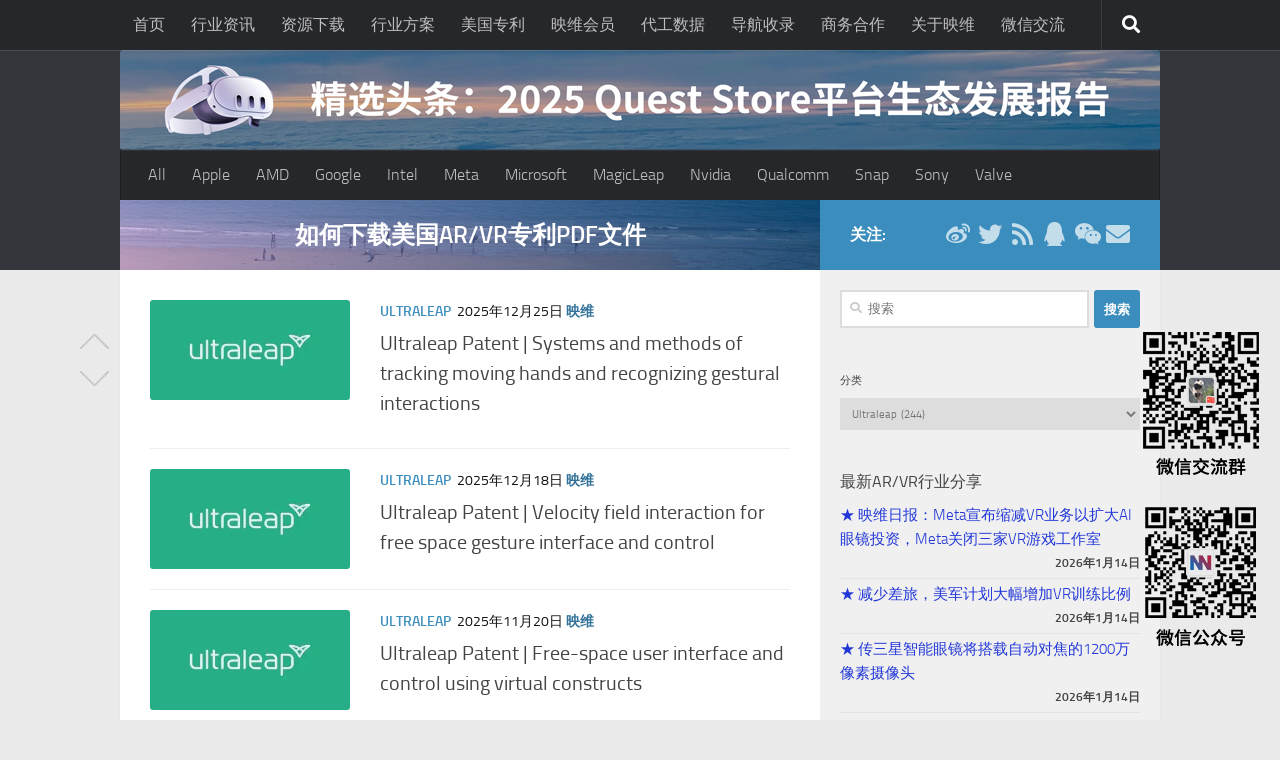

--- FILE ---
content_type: text/html; charset=UTF-8
request_url: https://patent.nweon.com/ultraleap
body_size: 20859
content:
<!DOCTYPE html>
<html class="no-js" lang="zh-Hans">
<head>
  <meta charset="UTF-8">
  <meta name="viewport" content="width=device-width, initial-scale=1.0">
  <meta name="baidu-site-verification" content="code-TXcXemLuCl" />
  <meta name="msvalidate.01" content="F482B7A02CE5907ED37D62597ED883A5" />
  <meta name="google-adsense-account" content="ca-pub-2644568206622052">
  <link rel="profile" href="https://gmpg.org/xfn/11" />
  <link rel="pingback" href="https://patent.nweon.com/xmlrpc.php">
  <script async src="https://pagead2.googlesyndication.com/pagead/js/adsbygoogle.js?client=ca-pub-2644568206622052" crossorigin="anonymous"></script>

  <!-- ?php if ( ! wp_is_mobile() ) echo '<base target="_blank">'; ?> -->

  <!-- Baidu-->
  
    <script>
        var _hmt = _hmt || [];
        (function() {
            var hm = document.createElement("script");
            hm.src = "https://hm.baidu.com/hm.js?0853fdbaf3035f9c5ed0b5355d47942f";
            var s = document.getElementsByTagName("script")[0]; 
            s.parentNode.insertBefore(hm, s);
        })();
    </script>

    
  <!--    // Minified version of isMobile included in the HTML since it's small -->
   <script>
      (function () {var f=/iPhone/i,j=/iPod/i,p=/iPad/i,g=/\bAndroid(?:.+)Mobile\b/i,i=/Android/i,d=/\bAndroid(?:.+)SD4930UR\b/i,e=/\bAndroid(?:.+)(?:KF[A-Z]{2,4})\b/i,c=/Windows Phone/i,h=/\bWindows(?:.+)ARM\b/i,k=/BlackBerry/i,l=/BB10/i,m=/Opera Mini/i,n=/\b(CriOS|Chrome)(?:.+)Mobile/i,o=/Mobile(?:.+)Firefox\b/i;function b($,a){return $.test(a)}function a($){var a=($=$||("undefined"!=typeof navigator?navigator.userAgent:"")).split("[FBAN");void 0!==a[1]&&($=a[0]),void 0!==(a=$.split("Twitter"))[1]&&($=a[0]);var r={apple:{phone:b(f,$)&&!b(c,$),ipod:b(j,$),tablet:!b(f,$)&&b(p,$)&&!b(c,$),device:(b(f,$)||b(j,$)||b(p,$))&&!b(c,$)},amazon:{phone:b(d,$),tablet:!b(d,$)&&b(e,$),device:b(d,$)||b(e,$)},android:{phone:!b(c,$)&&b(d,$)||!b(c,$)&&b(g,$),tablet:!b(c,$)&&!b(d,$)&&!b(g,$)&&(b(e,$)||b(i,$)),device:!b(c,$)&&(b(d,$)||b(e,$)||b(g,$)||b(i,$))||b(/\bokhttp\b/i,$)},windows:{phone:b(c,$),tablet:b(h,$),device:b(c,$)||b(h,$)},other:{blackberry:b(k,$),blackberry10:b(l,$),opera:b(m,$),firefox:b(o,$),chrome:b(n,$),device:b(k,$)||b(l,$)||b(m,$)||b(o,$)||b(n,$)},any:!1,phone:!1,tablet:!1};return r.any=r.apple.device||r.android.device||r.windows.device||r.other.device,r.phone=r.apple.phone||r.android.phone||r.windows.phone,r.tablet=r.apple.tablet||r.android.tablet||r.windows.tablet,r}window.isMobile=a();})();
    </script>
    <style>
      a { color: #AAB8C2; }
     //.post-category a { color: #2237D8!important; }
     //.wp-pagenavi a { color: #2237D8!important; }
     .widget_rss ul li a {color: #2237D8!important; }
     .widget_rss ul li a:hover {color: #4DA6FF!important; }

      a:hover {
        color: #4DA6FF!important;
        text-decoration: underline;
      }

    </style>

  <meta name='robots' content='index, follow, max-image-preview:large, max-snippet:-1, max-video-preview:-1' />
  <meta name="keywords" content="Meta, Rift, NOLO, ARM, CES">
<script>document.documentElement.className = document.documentElement.className.replace("no-js","js");</script>

	<!-- This site is optimized with the Yoast SEO plugin v23.1 - https://yoast.com/wordpress/plugins/seo/ -->
	<title>Ultraleap - AR/VR Patent Archive - Nweon Patent</title>
	<link rel="canonical" href="https://patent.nweon.com/ultraleap" />
	<link rel="next" href="https://patent.nweon.com/ultraleap/page/2" />
	<script type="application/ld+json" class="yoast-schema-graph">{"@context":"https://schema.org","@graph":[{"@type":"CollectionPage","@id":"https://patent.nweon.com/ultraleap","url":"https://patent.nweon.com/ultraleap","name":"Ultraleap - AR/VR Patent Archive - Nweon Patent","isPartOf":{"@id":"https://patent.nweon.com/#website"},"primaryImageOfPage":{"@id":"https://patent.nweon.com/ultraleap#primaryimage"},"image":{"@id":"https://patent.nweon.com/ultraleap#primaryimage"},"thumbnailUrl":"https://patent.nweon.com/wp-content/uploads/2022/12/Ultraleap.jpg","breadcrumb":{"@id":"https://patent.nweon.com/ultraleap#breadcrumb"},"inLanguage":"zh-Hans"},{"@type":"ImageObject","inLanguage":"zh-Hans","@id":"https://patent.nweon.com/ultraleap#primaryimage","url":"https://patent.nweon.com/wp-content/uploads/2022/12/Ultraleap.jpg","contentUrl":"https://patent.nweon.com/wp-content/uploads/2022/12/Ultraleap.jpg","width":720,"height":445},{"@type":"BreadcrumbList","@id":"https://patent.nweon.com/ultraleap#breadcrumb","itemListElement":[{"@type":"ListItem","position":1,"name":"首页","item":"https://patent.nweon.com/"},{"@type":"ListItem","position":2,"name":"Ultraleap"}]},{"@type":"WebSite","@id":"https://patent.nweon.com/#website","url":"https://patent.nweon.com/","name":"Nweon Patent","description":"映维网，影响力虚拟现实（VR）、增强现实（AR）产业信息数据平台","potentialAction":[{"@type":"SearchAction","target":{"@type":"EntryPoint","urlTemplate":"https://patent.nweon.com/?s={search_term_string}"},"query-input":"required name=search_term_string"}],"inLanguage":"zh-Hans"}]}</script>
	<!-- / Yoast SEO plugin. -->


<link rel='dns-prefetch' href='//cdnjs.cloudflare.com' />
<link rel="alternate" type="application/rss+xml" title="Nweon Patent &raquo; Feed" href="https://patent.nweon.com/feed" />
<link rel="alternate" type="application/rss+xml" title="Nweon Patent &raquo; 评论 Feed" href="https://patent.nweon.com/comments/feed" />
<style id='classic-theme-styles-inline-css'>
/*! This file is auto-generated */
.wp-block-button__link{color:#fff;background-color:#32373c;border-radius:9999px;box-shadow:none;text-decoration:none;padding:calc(.667em + 2px) calc(1.333em + 2px);font-size:1.125em}.wp-block-file__button{background:#32373c;color:#fff;text-decoration:none}
</style>
<style id='global-styles-inline-css'>
body{--wp--preset--color--black: #000000;--wp--preset--color--cyan-bluish-gray: #abb8c3;--wp--preset--color--white: #ffffff;--wp--preset--color--pale-pink: #f78da7;--wp--preset--color--vivid-red: #cf2e2e;--wp--preset--color--luminous-vivid-orange: #ff6900;--wp--preset--color--luminous-vivid-amber: #fcb900;--wp--preset--color--light-green-cyan: #7bdcb5;--wp--preset--color--vivid-green-cyan: #00d084;--wp--preset--color--pale-cyan-blue: #8ed1fc;--wp--preset--color--vivid-cyan-blue: #0693e3;--wp--preset--color--vivid-purple: #9b51e0;--wp--preset--gradient--vivid-cyan-blue-to-vivid-purple: linear-gradient(135deg,rgba(6,147,227,1) 0%,rgb(155,81,224) 100%);--wp--preset--gradient--light-green-cyan-to-vivid-green-cyan: linear-gradient(135deg,rgb(122,220,180) 0%,rgb(0,208,130) 100%);--wp--preset--gradient--luminous-vivid-amber-to-luminous-vivid-orange: linear-gradient(135deg,rgba(252,185,0,1) 0%,rgba(255,105,0,1) 100%);--wp--preset--gradient--luminous-vivid-orange-to-vivid-red: linear-gradient(135deg,rgba(255,105,0,1) 0%,rgb(207,46,46) 100%);--wp--preset--gradient--very-light-gray-to-cyan-bluish-gray: linear-gradient(135deg,rgb(238,238,238) 0%,rgb(169,184,195) 100%);--wp--preset--gradient--cool-to-warm-spectrum: linear-gradient(135deg,rgb(74,234,220) 0%,rgb(151,120,209) 20%,rgb(207,42,186) 40%,rgb(238,44,130) 60%,rgb(251,105,98) 80%,rgb(254,248,76) 100%);--wp--preset--gradient--blush-light-purple: linear-gradient(135deg,rgb(255,206,236) 0%,rgb(152,150,240) 100%);--wp--preset--gradient--blush-bordeaux: linear-gradient(135deg,rgb(254,205,165) 0%,rgb(254,45,45) 50%,rgb(107,0,62) 100%);--wp--preset--gradient--luminous-dusk: linear-gradient(135deg,rgb(255,203,112) 0%,rgb(199,81,192) 50%,rgb(65,88,208) 100%);--wp--preset--gradient--pale-ocean: linear-gradient(135deg,rgb(255,245,203) 0%,rgb(182,227,212) 50%,rgb(51,167,181) 100%);--wp--preset--gradient--electric-grass: linear-gradient(135deg,rgb(202,248,128) 0%,rgb(113,206,126) 100%);--wp--preset--gradient--midnight: linear-gradient(135deg,rgb(2,3,129) 0%,rgb(40,116,252) 100%);--wp--preset--font-size--small: 13px;--wp--preset--font-size--medium: 20px;--wp--preset--font-size--large: 36px;--wp--preset--font-size--x-large: 42px;--wp--preset--spacing--20: 0.44rem;--wp--preset--spacing--30: 0.67rem;--wp--preset--spacing--40: 1rem;--wp--preset--spacing--50: 1.5rem;--wp--preset--spacing--60: 2.25rem;--wp--preset--spacing--70: 3.38rem;--wp--preset--spacing--80: 5.06rem;--wp--preset--shadow--natural: 6px 6px 9px rgba(0, 0, 0, 0.2);--wp--preset--shadow--deep: 12px 12px 50px rgba(0, 0, 0, 0.4);--wp--preset--shadow--sharp: 6px 6px 0px rgba(0, 0, 0, 0.2);--wp--preset--shadow--outlined: 6px 6px 0px -3px rgba(255, 255, 255, 1), 6px 6px rgba(0, 0, 0, 1);--wp--preset--shadow--crisp: 6px 6px 0px rgba(0, 0, 0, 1);}:where(.is-layout-flex){gap: 0.5em;}:where(.is-layout-grid){gap: 0.5em;}body .is-layout-flex{display: flex;}body .is-layout-flex{flex-wrap: wrap;align-items: center;}body .is-layout-flex > *{margin: 0;}body .is-layout-grid{display: grid;}body .is-layout-grid > *{margin: 0;}:where(.wp-block-columns.is-layout-flex){gap: 2em;}:where(.wp-block-columns.is-layout-grid){gap: 2em;}:where(.wp-block-post-template.is-layout-flex){gap: 1.25em;}:where(.wp-block-post-template.is-layout-grid){gap: 1.25em;}.has-black-color{color: var(--wp--preset--color--black) !important;}.has-cyan-bluish-gray-color{color: var(--wp--preset--color--cyan-bluish-gray) !important;}.has-white-color{color: var(--wp--preset--color--white) !important;}.has-pale-pink-color{color: var(--wp--preset--color--pale-pink) !important;}.has-vivid-red-color{color: var(--wp--preset--color--vivid-red) !important;}.has-luminous-vivid-orange-color{color: var(--wp--preset--color--luminous-vivid-orange) !important;}.has-luminous-vivid-amber-color{color: var(--wp--preset--color--luminous-vivid-amber) !important;}.has-light-green-cyan-color{color: var(--wp--preset--color--light-green-cyan) !important;}.has-vivid-green-cyan-color{color: var(--wp--preset--color--vivid-green-cyan) !important;}.has-pale-cyan-blue-color{color: var(--wp--preset--color--pale-cyan-blue) !important;}.has-vivid-cyan-blue-color{color: var(--wp--preset--color--vivid-cyan-blue) !important;}.has-vivid-purple-color{color: var(--wp--preset--color--vivid-purple) !important;}.has-black-background-color{background-color: var(--wp--preset--color--black) !important;}.has-cyan-bluish-gray-background-color{background-color: var(--wp--preset--color--cyan-bluish-gray) !important;}.has-white-background-color{background-color: var(--wp--preset--color--white) !important;}.has-pale-pink-background-color{background-color: var(--wp--preset--color--pale-pink) !important;}.has-vivid-red-background-color{background-color: var(--wp--preset--color--vivid-red) !important;}.has-luminous-vivid-orange-background-color{background-color: var(--wp--preset--color--luminous-vivid-orange) !important;}.has-luminous-vivid-amber-background-color{background-color: var(--wp--preset--color--luminous-vivid-amber) !important;}.has-light-green-cyan-background-color{background-color: var(--wp--preset--color--light-green-cyan) !important;}.has-vivid-green-cyan-background-color{background-color: var(--wp--preset--color--vivid-green-cyan) !important;}.has-pale-cyan-blue-background-color{background-color: var(--wp--preset--color--pale-cyan-blue) !important;}.has-vivid-cyan-blue-background-color{background-color: var(--wp--preset--color--vivid-cyan-blue) !important;}.has-vivid-purple-background-color{background-color: var(--wp--preset--color--vivid-purple) !important;}.has-black-border-color{border-color: var(--wp--preset--color--black) !important;}.has-cyan-bluish-gray-border-color{border-color: var(--wp--preset--color--cyan-bluish-gray) !important;}.has-white-border-color{border-color: var(--wp--preset--color--white) !important;}.has-pale-pink-border-color{border-color: var(--wp--preset--color--pale-pink) !important;}.has-vivid-red-border-color{border-color: var(--wp--preset--color--vivid-red) !important;}.has-luminous-vivid-orange-border-color{border-color: var(--wp--preset--color--luminous-vivid-orange) !important;}.has-luminous-vivid-amber-border-color{border-color: var(--wp--preset--color--luminous-vivid-amber) !important;}.has-light-green-cyan-border-color{border-color: var(--wp--preset--color--light-green-cyan) !important;}.has-vivid-green-cyan-border-color{border-color: var(--wp--preset--color--vivid-green-cyan) !important;}.has-pale-cyan-blue-border-color{border-color: var(--wp--preset--color--pale-cyan-blue) !important;}.has-vivid-cyan-blue-border-color{border-color: var(--wp--preset--color--vivid-cyan-blue) !important;}.has-vivid-purple-border-color{border-color: var(--wp--preset--color--vivid-purple) !important;}.has-vivid-cyan-blue-to-vivid-purple-gradient-background{background: var(--wp--preset--gradient--vivid-cyan-blue-to-vivid-purple) !important;}.has-light-green-cyan-to-vivid-green-cyan-gradient-background{background: var(--wp--preset--gradient--light-green-cyan-to-vivid-green-cyan) !important;}.has-luminous-vivid-amber-to-luminous-vivid-orange-gradient-background{background: var(--wp--preset--gradient--luminous-vivid-amber-to-luminous-vivid-orange) !important;}.has-luminous-vivid-orange-to-vivid-red-gradient-background{background: var(--wp--preset--gradient--luminous-vivid-orange-to-vivid-red) !important;}.has-very-light-gray-to-cyan-bluish-gray-gradient-background{background: var(--wp--preset--gradient--very-light-gray-to-cyan-bluish-gray) !important;}.has-cool-to-warm-spectrum-gradient-background{background: var(--wp--preset--gradient--cool-to-warm-spectrum) !important;}.has-blush-light-purple-gradient-background{background: var(--wp--preset--gradient--blush-light-purple) !important;}.has-blush-bordeaux-gradient-background{background: var(--wp--preset--gradient--blush-bordeaux) !important;}.has-luminous-dusk-gradient-background{background: var(--wp--preset--gradient--luminous-dusk) !important;}.has-pale-ocean-gradient-background{background: var(--wp--preset--gradient--pale-ocean) !important;}.has-electric-grass-gradient-background{background: var(--wp--preset--gradient--electric-grass) !important;}.has-midnight-gradient-background{background: var(--wp--preset--gradient--midnight) !important;}.has-small-font-size{font-size: var(--wp--preset--font-size--small) !important;}.has-medium-font-size{font-size: var(--wp--preset--font-size--medium) !important;}.has-large-font-size{font-size: var(--wp--preset--font-size--large) !important;}.has-x-large-font-size{font-size: var(--wp--preset--font-size--x-large) !important;}
.wp-block-navigation a:where(:not(.wp-element-button)){color: inherit;}
:where(.wp-block-post-template.is-layout-flex){gap: 1.25em;}:where(.wp-block-post-template.is-layout-grid){gap: 1.25em;}
:where(.wp-block-columns.is-layout-flex){gap: 2em;}:where(.wp-block-columns.is-layout-grid){gap: 2em;}
.wp-block-pullquote{font-size: 1.5em;line-height: 1.6;}
</style>
<link rel='stylesheet' id='hueman-main-style-css' href='https://wcdn.nweon.com/wp-content/themes/hueman/assets/front/css/main.min.css?ver=3.7.24' media='all' />
<style id='hueman-main-style-inline-css'>
body { font-size:1.00rem; }@media only screen and (min-width: 720px) {
        .nav > li { font-size:1.00rem; }
      }.container-inner { max-width: 1040px; }.sidebar .widget { padding-left: 20px; padding-right: 20px; padding-top: 20px; }::selection { background-color: #3b8dbd; }
::-moz-selection { background-color: #3b8dbd; }a,a>span.hu-external::after,.themeform label .required,#flexslider-featured .flex-direction-nav .flex-next:hover,#flexslider-featured .flex-direction-nav .flex-prev:hover,.post-hover:hover .post-title a,.post-title a:hover,.sidebar.s1 .post-nav li a:hover i,.content .post-nav li a:hover i,.post-related a:hover,.sidebar.s1 .widget_rss ul li a,#footer .widget_rss ul li a,.sidebar.s1 .widget_calendar a,#footer .widget_calendar a,.sidebar.s1 .alx-tab .tab-item-category a,.sidebar.s1 .alx-posts .post-item-category a,.sidebar.s1 .alx-tab li:hover .tab-item-title a,.sidebar.s1 .alx-tab li:hover .tab-item-comment a,.sidebar.s1 .alx-posts li:hover .post-item-title a,#footer .alx-tab .tab-item-category a,#footer .alx-posts .post-item-category a,#footer .alx-tab li:hover .tab-item-title a,#footer .alx-tab li:hover .tab-item-comment a,#footer .alx-posts li:hover .post-item-title a,.comment-tabs li.active a,.comment-awaiting-moderation,.child-menu a:hover,.child-menu .current_page_item > a,.wp-pagenavi a{ color: #3b8dbd; }input[type="submit"],.themeform button[type="submit"],.sidebar.s1 .sidebar-top,.sidebar.s1 .sidebar-toggle,#flexslider-featured .flex-control-nav li a.flex-active,.post-tags a:hover,.sidebar.s1 .widget_calendar caption,#footer .widget_calendar caption,.author-bio .bio-avatar:after,.commentlist li.bypostauthor > .comment-body:after,.commentlist li.comment-author-admin > .comment-body:after{ background-color: #3b8dbd; }.post-format .format-container { border-color: #3b8dbd; }.sidebar.s1 .alx-tabs-nav li.active a,#footer .alx-tabs-nav li.active a,.comment-tabs li.active a,.wp-pagenavi a:hover,.wp-pagenavi a:active,.wp-pagenavi span.current{ border-bottom-color: #3b8dbd!important; }.sidebar.s2 .post-nav li a:hover i,
.sidebar.s2 .widget_rss ul li a,
.sidebar.s2 .widget_calendar a,
.sidebar.s2 .alx-tab .tab-item-category a,
.sidebar.s2 .alx-posts .post-item-category a,
.sidebar.s2 .alx-tab li:hover .tab-item-title a,
.sidebar.s2 .alx-tab li:hover .tab-item-comment a,
.sidebar.s2 .alx-posts li:hover .post-item-title a { color: #82b965; }
.sidebar.s2 .sidebar-top,.sidebar.s2 .sidebar-toggle,.post-comments,.jp-play-bar,.jp-volume-bar-value,.sidebar.s2 .widget_calendar caption{ background-color: #82b965; }.sidebar.s2 .alx-tabs-nav li.active a { border-bottom-color: #82b965; }
.post-comments::before { border-right-color: #82b965; }
      .search-expand,
              #nav-topbar.nav-container { background-color: #26272b}@media only screen and (min-width: 720px) {
                #nav-topbar .nav ul { background-color: #26272b; }
              }.is-scrolled #header .nav-container.desktop-sticky,
              .is-scrolled #header .search-expand { background-color: #26272b; background-color: rgba(38,39,43,0.90) }.is-scrolled .topbar-transparent #nav-topbar.desktop-sticky .nav ul { background-color: #26272b; background-color: rgba(38,39,43,0.95) }#header { background-color: #33363b; }
@media only screen and (min-width: 720px) {
  #nav-header .nav ul { background-color: #33363b; }
}
        #header #nav-mobile { background-color: #33363b; }.is-scrolled #header #nav-mobile { background-color: #33363b; background-color: rgba(51,54,59,0.90) }#nav-header.nav-container, #main-header-search .search-expand { background-color: #26272b; }
@media only screen and (min-width: 720px) {
  #nav-header .nav ul { background-color: #26272b; }
}
        img { -webkit-border-radius: 3px; border-radius: 3px; }body { background-color: #eaeaea; }
</style>
<link rel='stylesheet' id='hueman-font-awesome-css' href='https://wcdn.nweon.com/wp-content/themes/hueman/assets/front/css/font-awesome.min.css?ver=3.7.24' media='all' />
<link rel='stylesheet' id='custom-styles-css' href='https://wcdn.nweon.com/wp-content/themes/hueman/nstyle/cstyles.css?ver=1.0.2' media='all' />
<script src="https://patent.nweon.com/wp-content/themes/hueman/assets/front/js/libs/mobile-detect.min.js?ver=3.7.24" id="mobile-detect-js" defer></script>
<script src="https://patent.nweon.com/wp-includes/js/jquery/jquery.min.js?ver=3.7.1" id="jquery-core-js"></script>
<script src="https://patent.nweon.com/wp-includes/js/jquery/jquery-migrate.min.js?ver=3.4.1" id="jquery-migrate-js"></script>

    <link rel="preload" as="font" type="font/woff2" href="https://patent.nweon.com/wp-content/themes/hueman/assets/front/webfonts/fa-brands-400.woff2?v=5.15.2" crossorigin="anonymous"/>
    <link rel="preload" as="font" type="font/woff2" href="https://patent.nweon.com/wp-content/themes/hueman/assets/front/webfonts/fa-regular-400.woff2?v=5.15.2" crossorigin="anonymous"/>
    <link rel="preload" as="font" type="font/woff2" href="https://patent.nweon.com/wp-content/themes/hueman/assets/front/webfonts/fa-solid-900.woff2?v=5.15.2" crossorigin="anonymous"/>
  <link rel="preload" as="font" type="font/woff" href="https://patent.nweon.com/wp-content/themes/hueman/assets/front/fonts/titillium-light-webfont.woff" crossorigin="anonymous"/>
<link rel="preload" as="font" type="font/woff" href="https://patent.nweon.com/wp-content/themes/hueman/assets/front/fonts/titillium-lightitalic-webfont.woff" crossorigin="anonymous"/>
<link rel="preload" as="font" type="font/woff" href="https://patent.nweon.com/wp-content/themes/hueman/assets/front/fonts/titillium-regular-webfont.woff" crossorigin="anonymous"/>
<link rel="preload" as="font" type="font/woff" href="https://patent.nweon.com/wp-content/themes/hueman/assets/front/fonts/titillium-regularitalic-webfont.woff" crossorigin="anonymous"/>
<link rel="preload" as="font" type="font/woff" href="https://patent.nweon.com/wp-content/themes/hueman/assets/front/fonts/titillium-semibold-webfont.woff" crossorigin="anonymous"/>
<style>
  /*  base : fonts
/* ------------------------------------ */
body { font-family: "Titillium", Arial, sans-serif; }
@font-face {
  font-family: 'Titillium';
  src: url('https://patent.nweon.com/wp-content/themes/hueman/assets/front/fonts/titillium-light-webfont.eot');
  src: url('https://patent.nweon.com/wp-content/themes/hueman/assets/front/fonts/titillium-light-webfont.svg#titillium-light-webfont') format('svg'),
     url('https://patent.nweon.com/wp-content/themes/hueman/assets/front/fonts/titillium-light-webfont.eot?#iefix') format('embedded-opentype'),
     url('https://patent.nweon.com/wp-content/themes/hueman/assets/front/fonts/titillium-light-webfont.woff') format('woff'),
     url('https://patent.nweon.com/wp-content/themes/hueman/assets/front/fonts/titillium-light-webfont.ttf') format('truetype');
  font-weight: 300;
  font-style: normal;
}
@font-face {
  font-family: 'Titillium';
  src: url('https://patent.nweon.com/wp-content/themes/hueman/assets/front/fonts/titillium-lightitalic-webfont.eot');
  src: url('https://patent.nweon.com/wp-content/themes/hueman/assets/front/fonts/titillium-lightitalic-webfont.svg#titillium-lightitalic-webfont') format('svg'),
     url('https://patent.nweon.com/wp-content/themes/hueman/assets/front/fonts/titillium-lightitalic-webfont.eot?#iefix') format('embedded-opentype'),
     url('https://patent.nweon.com/wp-content/themes/hueman/assets/front/fonts/titillium-lightitalic-webfont.woff') format('woff'),
     url('https://patent.nweon.com/wp-content/themes/hueman/assets/front/fonts/titillium-lightitalic-webfont.ttf') format('truetype');
  font-weight: 300;
  font-style: italic;
}
@font-face {
  font-family: 'Titillium';
  src: url('https://patent.nweon.com/wp-content/themes/hueman/assets/front/fonts/titillium-regular-webfont.eot');
  src: url('https://patent.nweon.com/wp-content/themes/hueman/assets/front/fonts/titillium-regular-webfont.svg#titillium-regular-webfont') format('svg'),
     url('https://patent.nweon.com/wp-content/themes/hueman/assets/front/fonts/titillium-regular-webfont.eot?#iefix') format('embedded-opentype'),
     url('https://patent.nweon.com/wp-content/themes/hueman/assets/front/fonts/titillium-regular-webfont.woff') format('woff'),
     url('https://patent.nweon.com/wp-content/themes/hueman/assets/front/fonts/titillium-regular-webfont.ttf') format('truetype');
  font-weight: 400;
  font-style: normal;
}
@font-face {
  font-family: 'Titillium';
  src: url('https://patent.nweon.com/wp-content/themes/hueman/assets/front/fonts/titillium-regularitalic-webfont.eot');
  src: url('https://patent.nweon.com/wp-content/themes/hueman/assets/front/fonts/titillium-regularitalic-webfont.svg#titillium-regular-webfont') format('svg'),
     url('https://patent.nweon.com/wp-content/themes/hueman/assets/front/fonts/titillium-regularitalic-webfont.eot?#iefix') format('embedded-opentype'),
     url('https://patent.nweon.com/wp-content/themes/hueman/assets/front/fonts/titillium-regularitalic-webfont.woff') format('woff'),
     url('https://patent.nweon.com/wp-content/themes/hueman/assets/front/fonts/titillium-regularitalic-webfont.ttf') format('truetype');
  font-weight: 400;
  font-style: italic;
}
@font-face {
    font-family: 'Titillium';
    src: url('https://patent.nweon.com/wp-content/themes/hueman/assets/front/fonts/titillium-semibold-webfont.eot');
    src: url('https://patent.nweon.com/wp-content/themes/hueman/assets/front/fonts/titillium-semibold-webfont.svg#titillium-semibold-webfont') format('svg'),
         url('https://patent.nweon.com/wp-content/themes/hueman/assets/front/fonts/titillium-semibold-webfont.eot?#iefix') format('embedded-opentype'),
         url('https://patent.nweon.com/wp-content/themes/hueman/assets/front/fonts/titillium-semibold-webfont.woff') format('woff'),
         url('https://patent.nweon.com/wp-content/themes/hueman/assets/front/fonts/titillium-semibold-webfont.ttf') format('truetype');
  font-weight: 600;
  font-style: normal;
}
</style>
  <!--[if lt IE 9]>
<script src="https://patent.nweon.com/wp-content/themes/hueman/assets/front/js/ie/html5shiv-printshiv.min.js"></script>
<script src="https://patent.nweon.com/wp-content/themes/hueman/assets/front/js/ie/selectivizr.js"></script>
<![endif]-->
    <script>
        window.userLoggedIn = false;
    </script>
    <link rel="icon" href="https://patent.nweon.com/wp-content/uploads/2021/04/nweon-icon.png" sizes="32x32" />
<link rel="icon" href="https://patent.nweon.com/wp-content/uploads/2021/04/nweon-icon.png" sizes="192x192" />
<link rel="apple-touch-icon" href="https://patent.nweon.com/wp-content/uploads/2021/04/nweon-icon.png" />
<meta name="msapplication-TileImage" content="https://patent.nweon.com/wp-content/uploads/2021/04/nweon-icon.png" />
</head>

<body class="archive category category-ultraleap category-35 wp-embed-responsive col-2cl full-width topbar-enabled mobile-sidebar-hide header-desktop-sticky hueman-3-7-24 chrome">
<div id="wrapper">
  <a class="screen-reader-text skip-link" href="#content">跳至内容</a>
  
  <header id="header" class="both-menus-mobile-on two-mobile-menus both_menus header-ads-desktop  topbar-transparent has-header-img" style="height: 160px;">

  
        <nav class="nav-container group desktop-menu desktop-sticky " id="nav-topbar" data-menu-id="header-1">
                <div class="nav-toggle"><i class="fas fa-bars"></i></div>
              <div class="nav-text"></div>
  <div class="topbar-toggle-down">
    <i class="fas fa-angle-double-down" aria-hidden="true" data-toggle="down" title="展开菜单"></i>
    <i class="fas fa-angle-double-up" aria-hidden="true" data-toggle="up" title="折叠菜单"></i>
  </div>
  <div class="nav-wrap container">
    <ul id="menu-%e4%b8%bb%e8%8f%9c%e5%8d%95" class="nav container-inner group"><li id="menu-item-129" class="menu-item menu-item-type-custom menu-item-object-custom menu-item-129"><a href="https://www.nweon.com">首页</a></li>
<li id="menu-item-139" class="menu-item menu-item-type-custom menu-item-object-custom menu-item-139"><a href="https://news.nweon.com/">行业资讯</a></li>
<li id="menu-item-37952" class="menu-item menu-item-type-custom menu-item-object-custom menu-item-37952"><a href="https://www.nweon.com/download">资源下载</a></li>
<li id="menu-item-7174" class="menu-item menu-item-type-custom menu-item-object-custom menu-item-7174"><a href="https://www.nweon.com/cases">行业方案</a></li>
<li id="menu-item-7176" class="menu-item menu-item-type-custom menu-item-object-custom menu-item-home menu-item-7176"><a href="https://patent.nweon.com/">美国专利</a></li>
<li id="menu-item-136" class="menu-item menu-item-type-custom menu-item-object-custom menu-item-136"><a href="https://vip.nweon.com/">映维会员</a></li>
<li id="menu-item-7175" class="menu-item menu-item-type-custom menu-item-object-custom menu-item-7175"><a href="https://vip.nweon.com/xr-manufacturers">代工数据</a></li>
<li id="menu-item-133" class="menu-item menu-item-type-custom menu-item-object-custom menu-item-133"><a href="https://www.nweon.com/list">导航收录</a></li>
<li id="menu-item-134" class="menu-item menu-item-type-custom menu-item-object-custom menu-item-134"><a href="https://www.nweon.com/service">商务合作</a></li>
<li id="menu-item-137" class="menu-item menu-item-type-custom menu-item-object-custom menu-item-137"><a href="https://www.nweon.com/about">关于映维</a></li>
<li id="menu-item-135" class="menu-item menu-item-type-custom menu-item-object-custom menu-item-135"><a href="https://www.nweon.com/wxq">微信交流</a></li>
</ul>  </div>
      <div id="topbar-header-search" class="container">
      <div class="container-inner">
        <button class="toggle-search" aria-label="搜索"><i class="fas fa-search"></i></button>
        <div class="search-expand">
          <div class="search-expand-inner">    <form role="search" action="https://www.bing.com/search" method="get" target="_blank" class="search-form">
        <label>
            <input type="search" class="search-field" name="q" placeholder="搜索" value="">
        </label>
        <input type="submit" class="search-submit" value="搜索">
        <!-- Bing 隐藏参数 -->
        <input type="hidden" name="form" value="QBLH">
        <input type="hidden" name="qs" value="n">
        <input type="hidden" name="sp" value="-1">
        <input type="hidden" name="sc" value="8-0">
        <input type="hidden" name="pq" value="">
    </form>
    <script>
        // 为所有 Bing 搜索表单绑定事件
        document.querySelectorAll('form.search-form').forEach(form => {
            form.addEventListener('submit', function(e) {
                const q = this.querySelector('[name="q"]');
                if (!q.value.includes('site:')) {
                    q.value = `site:patent.nweon.com ${q.value}`;
                }
            });
        });
    </script>
</div>
        </div>
      </div><!--/.container-inner-->
    </div><!--/.container-->
  
</nav><!--/#nav-topbar-->
  
  <div class="container group">
        <div class="container-inner">

                <div id="header-image-wrap">
              <div class="group hu-pad central-header-zone">
                                                  </div>

              <!-- ?php hu_render_header_image( $_header_img_src ); ? -->
             <a class="nxrab" href="https://www.nweon.com/meta-quest-store-report" target="_blank" rel="noopener">
                <span id="header-main-nad"></span>
             </a>

             <script>
                (function() {
                    const container = document.getElementById('header-main-nad');
                    const imageSrc = isMobile.any ? 
                        'https://cdn.nweon.com/wp-content/ingwei/ad/quest-xr-report-m.jpg' : 
                        'https://cdn.nweon.com/wp-content/ingwei/ad/quest-xr-report.jpg';
                    container.innerHTML = `<img class="site-image" src="${imageSrc}" alt="Meta Quest XR Report" fetchpriority="high">`;
              })();
            </script>

          </div>
      
                <nav class="nav-container group desktop-menu " id="nav-header" data-menu-id="header-2">
                <div class="nav-toggle"><i class="fas fa-bars"></i></div>
              <div class="nav-text"><!-- put your mobile menu text here --></div>

  <div class="nav-wrap container">
        <ul id="menu-%e6%ac%a1%e8%8f%9c%e5%8d%95" class="nav container-inner group"><li id="menu-item-21495" class="menu-item menu-item-type-custom menu-item-object-custom menu-item-home menu-item-21495"><a href="https://patent.nweon.com/">All</a></li>
<li id="menu-item-806" class="menu-item menu-item-type-taxonomy menu-item-object-category menu-item-806"><a href="https://patent.nweon.com/apple">Apple</a></li>
<li id="menu-item-4337" class="menu-item menu-item-type-taxonomy menu-item-object-category menu-item-4337"><a href="https://patent.nweon.com/amd">AMD</a></li>
<li id="menu-item-863" class="menu-item menu-item-type-taxonomy menu-item-object-category menu-item-863"><a href="https://patent.nweon.com/google">Google</a></li>
<li id="menu-item-1354" class="menu-item menu-item-type-taxonomy menu-item-object-category menu-item-1354"><a href="https://patent.nweon.com/intel">Intel</a></li>
<li id="menu-item-778" class="menu-item menu-item-type-taxonomy menu-item-object-category menu-item-778"><a href="https://patent.nweon.com/meta">Meta</a></li>
<li id="menu-item-780" class="menu-item menu-item-type-taxonomy menu-item-object-category menu-item-780"><a href="https://patent.nweon.com/microsoft">Microsoft</a></li>
<li id="menu-item-1162" class="menu-item menu-item-type-taxonomy menu-item-object-category menu-item-1162"><a href="https://patent.nweon.com/magicleap">MagicLeap</a></li>
<li id="menu-item-1355" class="menu-item menu-item-type-taxonomy menu-item-object-category menu-item-1355"><a href="https://patent.nweon.com/nvidia">Nvidia</a></li>
<li id="menu-item-1191" class="menu-item menu-item-type-taxonomy menu-item-object-category menu-item-1191"><a href="https://patent.nweon.com/qualcomm">Qualcomm</a></li>
<li id="menu-item-24269" class="menu-item menu-item-type-taxonomy menu-item-object-category menu-item-24269"><a href="https://patent.nweon.com/snap">Snap</a></li>
<li id="menu-item-127" class="menu-item menu-item-type-taxonomy menu-item-object-category menu-item-127"><a href="https://patent.nweon.com/sony">Sony</a></li>
<li id="menu-item-128" class="menu-item menu-item-type-taxonomy menu-item-object-category menu-item-128"><a href="https://patent.nweon.com/valve">Valve</a></li>
</ul>  </div>
</nav><!--/#nav-header-->
      
    </div><!--/.container-inner-->
      </div><!--/.container-->

</header><!--/#header-->

  
  <div class="container" id="page">
    <div class="container-inner">
            <div class="main">
        <div class="main-inner group">
          
              <main class="content" id="content">
          <!--?php hu_get_template_part('parts/page-title'); ?-->
       	      <div id="link-container"></div>
    <script type="text/javascript">
        const container = document.getElementById('link-container');
        if (isMobile.any) {
            container.style.fontSize = '15px';
            container.style.height = '40px';
        } else {
            container.style.fontSize = '24px';
            container.style.height = '70px';
        }
        
        // 轮播逻辑
        let linkIndex = 0;
        const links = [{"title":"\u7a7a \u6321 \u5e7f \u544a \u4f4d  |  \u7a7a \u6321 \u5e7f \u544a \u4f4d","url":"https:\/\/www.nweon.com\/service"},{"title":"\u5982\u4f55\u4e0b\u8f7d\u7f8e\u56fdAR\/VR\u4e13\u5229PDF\u6587\u4ef6","url":"https:\/\/xr.nweon.com\/3977"},{"title":"Quest App\u6570\u91cf\u5df2\u8d851\u4e07\u6b3e\uff0cXR\u5f00\u53d1\u80056\u5e74\u7ffb100\u500d","url":"https:\/\/www.nweon.com\/meta-quest-store-report"},{"title":"\u6df1\u5ea6\u5206\u4eab\uff1aAI\u667a\u80fd\u773c\u955c\u7684\u73b0\u5b9e\u56f0\u5883\u4e0e\u4e25\u5cfb\u51fa\u8def","url":"https:\/\/news.nweon.com\/129947"},{"title":"\u6620\u7ef4\u7f51\u5341\u5e74AR\/VR\u884c\u4e1a\u5206\u6790\u4e4b\u5bf9\u4e0e\u9519","url":"https:\/\/news.nweon.com\/127223"},{"title":"Meta Orion\u78b3\u5316\u7845\u6ce2\u5bfc\u53ca\u5927FOV\u4e4bAR\u9769\u547d","url":"https:\/\/news.nweon.com\/128227"}];
        
        function changeLink() {
            container.innerHTML = ` <a href="${links[linkIndex].url}"> ${links[linkIndex].title} </a> `;
            linkIndex = (linkIndex + 1) % links.length;
        }
        
        changeLink(); // 初始加载
        setInterval(changeLink, 3000);
    </script>

<style  >
   /* 通用容器样式 */
    #link-container {
        width: 100%;
        overflow: hidden;
        display: flex;
        justify-content: center;
        align-items: center;
        text-align: center;
        position: relative;
    }
    
    /* 仅对 link-container 应用遮罩背景 */
    #link-container {
        background: url('https://cdn.nweon.com/wp-content/ingwei/ad/baner-2s-bg.jpg') center/cover no-repeat;
        color: white;
    }

    /* 添加半透明遮罩增强文字可读性 */
    #link-container::before {
        content: '';
        position: absolute;
        top: 0;
        left: 0;
        right: 0;
        bottom: 0;
        background: linear-gradient(
            to right,
            rgba(200, 160, 220, 0.6),
            rgba(0, 48, 95, 0.7)
        );
        z-index: 0;
    }

    #link-container a {
        color: white; /* 超链接文字颜色白色 */
        text-decoration: none; /* 去掉下划线 */
        position: relative; /* 相对定位 */
        z-index: 1; /* 确保文字在遮罩上方 */
        padding: 10px 20px; /* 添加内边距 */
        font-weight: bold; /* 字体粗体 */
    }

</style>

          <div class="hu-pad group">
            
  <div id="grid-wrapper" class="post-list-standard">
          <article id="post-42633" class="group post-standard grid-item excerpt post-42633 post type-post status-publish format-standard has-post-thumbnail hentry category-ultraleap">
	<div class="post-inner post-hover">
              		<div class="post-thumbnail"  style="width: 200px; height: 100px; overflow: hidden;">
			<a href="https://patent.nweon.com/42633" title="Ultraleap Patent | Systems and methods of tracking moving hands and recognizing gestural interactions" target="_blank" >
                            				<img width="240" height="120" src="https://patent.nweon.com/wp-content/uploads/2022/12/Ultraleap-320x160.jpg" class="attachment-thumb-standard size-thumb-standard wp-post-image" alt="Ultraleap-thumb-standard" width:_100%;_height:_100%;_object-fit:_cover;="" decoding="async" />  				  				  				  			</a>
  			  		</div><!--/.post-thumbnail-->
    		<div class="post-content">
        			<div class="post-meta group">
                      <p class="post-category" style="font-weight:bold;"><a href="https://patent.nweon.com/ultraleap" rel="category tag">Ultraleap</a></p>
                                <p class="post-date">
  <time class="published" datetime="2025年12月25日">2025年12月25日</time>
  <span style="color:#337399"><strong>映维</strong></span>
</p>
            			</div><!--/.post-meta-->
      			<h2 class="post-title entry-title">
				<a href="https://patent.nweon.com/42633" rel="bookmark" title="Ultraleap Patent | Systems and methods of tracking moving hands and recognizing gestural interactions" target="_blank" >Ultraleap Patent | Systems and methods of tracking moving hands and recognizing gestural interactions</a>
			</h2><!--/.post-title-->
      
		</div><!--/.post-content-->

	</div><!--/.post-inner-->
</article><!--/.post-->
          <article id="post-42600" class="group post-standard grid-item excerpt post-42600 post type-post status-publish format-standard has-post-thumbnail hentry category-ultraleap">
	<div class="post-inner post-hover">
              		<div class="post-thumbnail"  style="width: 200px; height: 100px; overflow: hidden;">
			<a href="https://patent.nweon.com/42600" title="Ultraleap Patent | Velocity field interaction for free space gesture interface and control" target="_blank" >
                            				<img width="240" height="120" src="https://patent.nweon.com/wp-content/uploads/2022/12/Ultraleap-320x160.jpg" class="attachment-thumb-standard size-thumb-standard wp-post-image" alt="Ultraleap-thumb-standard" width:_100%;_height:_100%;_object-fit:_cover;="" decoding="async" />  				  				  				  			</a>
  			  		</div><!--/.post-thumbnail-->
    		<div class="post-content">
        			<div class="post-meta group">
                      <p class="post-category" style="font-weight:bold;"><a href="https://patent.nweon.com/ultraleap" rel="category tag">Ultraleap</a></p>
                                <p class="post-date">
  <time class="published" datetime="2025年12月18日">2025年12月18日</time>
  <span style="color:#337399"><strong>映维</strong></span>
</p>
            			</div><!--/.post-meta-->
      			<h2 class="post-title entry-title">
				<a href="https://patent.nweon.com/42600" rel="bookmark" title="Ultraleap Patent | Velocity field interaction for free space gesture interface and control" target="_blank" >Ultraleap Patent | Velocity field interaction for free space gesture interface and control</a>
			</h2><!--/.post-title-->
      
		</div><!--/.post-content-->

	</div><!--/.post-inner-->
</article><!--/.post-->
          <article id="post-42383" class="group post-standard grid-item excerpt post-42383 post type-post status-publish format-standard has-post-thumbnail hentry category-ultraleap">
	<div class="post-inner post-hover">
              		<div class="post-thumbnail"  style="width: 200px; height: 100px; overflow: hidden;">
			<a href="https://patent.nweon.com/42383" title="Ultraleap Patent | Free-space user interface and control using virtual constructs" target="_blank" >
                            				<img width="240" height="120" src="https://patent.nweon.com/wp-content/uploads/2022/12/Ultraleap-320x160.jpg" class="attachment-thumb-standard size-thumb-standard wp-post-image" alt="Ultraleap-thumb-standard" width:_100%;_height:_100%;_object-fit:_cover;="" decoding="async" />  				  				  				  			</a>
  			  		</div><!--/.post-thumbnail-->
    		<div class="post-content">
        			<div class="post-meta group">
                      <p class="post-category" style="font-weight:bold;"><a href="https://patent.nweon.com/ultraleap" rel="category tag">Ultraleap</a></p>
                                <p class="post-date">
  <time class="published" datetime="2025年11月20日">2025年11月20日</time>
  <span style="color:#337399"><strong>映维</strong></span>
</p>
            			</div><!--/.post-meta-->
      			<h2 class="post-title entry-title">
				<a href="https://patent.nweon.com/42383" rel="bookmark" title="Ultraleap Patent | Free-space user interface and control using virtual constructs" target="_blank" >Ultraleap Patent | Free-space user interface and control using virtual constructs</a>
			</h2><!--/.post-title-->
      
		</div><!--/.post-content-->

	</div><!--/.post-inner-->
</article><!--/.post-->
          <article id="post-42381" class="group post-standard grid-item excerpt post-42381 post type-post status-publish format-standard has-post-thumbnail hentry category-ultraleap">
	<div class="post-inner post-hover">
              		<div class="post-thumbnail"  style="width: 200px; height: 100px; overflow: hidden;">
			<a href="https://patent.nweon.com/42381" title="Ultraleap Patent | User-defined virtual interaction space and manipulation of virtual cameras with vectors" target="_blank" >
                            				<img width="240" height="120" src="https://patent.nweon.com/wp-content/uploads/2022/12/Ultraleap-320x160.jpg" class="attachment-thumb-standard size-thumb-standard wp-post-image" alt="Ultraleap-thumb-standard" width:_100%;_height:_100%;_object-fit:_cover;="" decoding="async" loading="lazy" />  				  				  				  			</a>
  			  		</div><!--/.post-thumbnail-->
    		<div class="post-content">
        			<div class="post-meta group">
                      <p class="post-category" style="font-weight:bold;"><a href="https://patent.nweon.com/ultraleap" rel="category tag">Ultraleap</a></p>
                                <p class="post-date">
  <time class="published" datetime="2025年11月20日">2025年11月20日</time>
  <span style="color:#337399"><strong>映维</strong></span>
</p>
            			</div><!--/.post-meta-->
      			<h2 class="post-title entry-title">
				<a href="https://patent.nweon.com/42381" rel="bookmark" title="Ultraleap Patent | User-defined virtual interaction space and manipulation of virtual cameras with vectors" target="_blank" >Ultraleap Patent | User-defined virtual interaction space and manipulation of virtual cameras with vectors</a>
			</h2><!--/.post-title-->
      
		</div><!--/.post-content-->

	</div><!--/.post-inner-->
</article><!--/.post-->
          <article id="post-42382" class="group post-standard grid-item excerpt post-42382 post type-post status-publish format-standard has-post-thumbnail hentry category-ultraleap">
	<div class="post-inner post-hover">
              		<div class="post-thumbnail"  style="width: 200px; height: 100px; overflow: hidden;">
			<a href="https://patent.nweon.com/42382" title="Ultraleap Patent | Systems and methods of creating a realistic displacement of a virtual object in virtual reality/augmented reality environments" target="_blank" >
                            				<img width="240" height="120" src="https://patent.nweon.com/wp-content/uploads/2022/12/Ultraleap-320x160.jpg" class="attachment-thumb-standard size-thumb-standard wp-post-image" alt="Ultraleap-thumb-standard" width:_100%;_height:_100%;_object-fit:_cover;="" decoding="async" loading="lazy" />  				  				  				  			</a>
  			  		</div><!--/.post-thumbnail-->
    		<div class="post-content">
        			<div class="post-meta group">
                      <p class="post-category" style="font-weight:bold;"><a href="https://patent.nweon.com/ultraleap" rel="category tag">Ultraleap</a></p>
                                <p class="post-date">
  <time class="published" datetime="2025年11月20日">2025年11月20日</time>
  <span style="color:#337399"><strong>映维</strong></span>
</p>
            			</div><!--/.post-meta-->
      			<h2 class="post-title entry-title">
				<a href="https://patent.nweon.com/42382" rel="bookmark" title="Ultraleap Patent | Systems and methods of creating a realistic displacement of a virtual object in virtual reality/augmented reality environments" target="_blank" >Ultraleap Patent | Systems and methods of creating a realistic displacement of a virtual object in virtual reality/augmented reality environments</a>
			</h2><!--/.post-title-->
      
		</div><!--/.post-content-->

	</div><!--/.post-inner-->
</article><!--/.post-->
          <article id="post-42384" class="group post-standard grid-item excerpt post-42384 post type-post status-publish format-standard has-post-thumbnail hentry category-ultraleap">
	<div class="post-inner post-hover">
              		<div class="post-thumbnail"  style="width: 200px; height: 100px; overflow: hidden;">
			<a href="https://patent.nweon.com/42384" title="Ultraleap Patent | Throwable interface fir augmentd reality and virtual reality environments" target="_blank" >
                            				<img width="240" height="120" src="https://patent.nweon.com/wp-content/uploads/2022/12/Ultraleap-320x160.jpg" class="attachment-thumb-standard size-thumb-standard wp-post-image" alt="Ultraleap-thumb-standard" width:_100%;_height:_100%;_object-fit:_cover;="" decoding="async" loading="lazy" />  				  				  				  			</a>
  			  		</div><!--/.post-thumbnail-->
    		<div class="post-content">
        			<div class="post-meta group">
                      <p class="post-category" style="font-weight:bold;"><a href="https://patent.nweon.com/ultraleap" rel="category tag">Ultraleap</a></p>
                                <p class="post-date">
  <time class="published" datetime="2025年11月20日">2025年11月20日</time>
  <span style="color:#337399"><strong>映维</strong></span>
</p>
            			</div><!--/.post-meta-->
      			<h2 class="post-title entry-title">
				<a href="https://patent.nweon.com/42384" rel="bookmark" title="Ultraleap Patent | Throwable interface fir augmentd reality and virtual reality environments" target="_blank" >Ultraleap Patent | Throwable interface fir augmentd reality and virtual reality environments</a>
			</h2><!--/.post-title-->
      
		</div><!--/.post-content-->

	</div><!--/.post-inner-->
</article><!--/.post-->
          <article id="post-42076" class="group post-standard grid-item excerpt post-42076 post type-post status-publish format-standard has-post-thumbnail hentry category-ultraleap">
	<div class="post-inner post-hover">
              		<div class="post-thumbnail"  style="width: 200px; height: 100px; overflow: hidden;">
			<a href="https://patent.nweon.com/42076" title="Ultraleap Patent | Resource-responsive motion capture" target="_blank" >
                            				<img width="240" height="120" src="https://patent.nweon.com/wp-content/uploads/2022/12/Ultraleap-320x160.jpg" class="attachment-thumb-standard size-thumb-standard wp-post-image" alt="Ultraleap-thumb-standard" width:_100%;_height:_100%;_object-fit:_cover;="" decoding="async" loading="lazy" />  				  				  				  			</a>
  			  		</div><!--/.post-thumbnail-->
    		<div class="post-content">
        			<div class="post-meta group">
                      <p class="post-category" style="font-weight:bold;"><a href="https://patent.nweon.com/ultraleap" rel="category tag">Ultraleap</a></p>
                                <p class="post-date">
  <time class="published" datetime="2025年10月16日">2025年10月16日</time>
  <span style="color:#337399"><strong>映维</strong></span>
</p>
            			</div><!--/.post-meta-->
      			<h2 class="post-title entry-title">
				<a href="https://patent.nweon.com/42076" rel="bookmark" title="Ultraleap Patent | Resource-responsive motion capture" target="_blank" >Ultraleap Patent | Resource-responsive motion capture</a>
			</h2><!--/.post-title-->
      
		</div><!--/.post-content-->

	</div><!--/.post-inner-->
</article><!--/.post-->
          <article id="post-42013" class="group post-standard grid-item excerpt post-42013 post type-post status-publish format-standard has-post-thumbnail hentry category-ultraleap">
	<div class="post-inner post-hover">
              		<div class="post-thumbnail"  style="width: 200px; height: 100px; overflow: hidden;">
			<a href="https://patent.nweon.com/42013" title="Ultraleap Patent | Learned dynamic camera system control for human-pose estimation" target="_blank" >
                            				<img width="240" height="120" src="https://patent.nweon.com/wp-content/uploads/2022/12/Ultraleap-320x160.jpg" class="attachment-thumb-standard size-thumb-standard wp-post-image" alt="Ultraleap-thumb-standard" width:_100%;_height:_100%;_object-fit:_cover;="" decoding="async" loading="lazy" />  				  				  				  			</a>
  			  		</div><!--/.post-thumbnail-->
    		<div class="post-content">
        			<div class="post-meta group">
                      <p class="post-category" style="font-weight:bold;"><a href="https://patent.nweon.com/ultraleap" rel="category tag">Ultraleap</a></p>
                                <p class="post-date">
  <time class="published" datetime="2025年10月09日">2025年10月09日</time>
  <span style="color:#337399"><strong>映维</strong></span>
</p>
            			</div><!--/.post-meta-->
      			<h2 class="post-title entry-title">
				<a href="https://patent.nweon.com/42013" rel="bookmark" title="Ultraleap Patent | Learned dynamic camera system control for human-pose estimation" target="_blank" >Ultraleap Patent | Learned dynamic camera system control for human-pose estimation</a>
			</h2><!--/.post-title-->
      
		</div><!--/.post-content-->

	</div><!--/.post-inner-->
</article><!--/.post-->
          <article id="post-41988" class="group post-standard grid-item excerpt post-41988 post type-post status-publish format-standard has-post-thumbnail hentry category-ultraleap">
	<div class="post-inner post-hover">
              		<div class="post-thumbnail"  style="width: 200px; height: 100px; overflow: hidden;">
			<a href="https://patent.nweon.com/41988" title="Ultraleap Patent | Interacting with a machine using gestures in first and second user-specific virtual planes" target="_blank" >
                            				<img width="240" height="120" src="https://patent.nweon.com/wp-content/uploads/2022/12/Ultraleap-320x160.jpg" class="attachment-thumb-standard size-thumb-standard wp-post-image" alt="Ultraleap-thumb-standard" width:_100%;_height:_100%;_object-fit:_cover;="" decoding="async" loading="lazy" />  				  				  				  			</a>
  			  		</div><!--/.post-thumbnail-->
    		<div class="post-content">
        			<div class="post-meta group">
                      <p class="post-category" style="font-weight:bold;"><a href="https://patent.nweon.com/ultraleap" rel="category tag">Ultraleap</a></p>
                                <p class="post-date">
  <time class="published" datetime="2025年10月09日">2025年10月09日</time>
  <span style="color:#337399"><strong>映维</strong></span>
</p>
            			</div><!--/.post-meta-->
      			<h2 class="post-title entry-title">
				<a href="https://patent.nweon.com/41988" rel="bookmark" title="Ultraleap Patent | Interacting with a machine using gestures in first and second user-specific virtual planes" target="_blank" >Ultraleap Patent | Interacting with a machine using gestures in first and second user-specific virtual planes</a>
			</h2><!--/.post-title-->
      
		</div><!--/.post-content-->

	</div><!--/.post-inner-->
</article><!--/.post-->
          <article id="post-41995" class="group post-standard grid-item excerpt post-41995 post type-post status-publish format-standard has-post-thumbnail hentry category-ultraleap">
	<div class="post-inner post-hover">
              		<div class="post-thumbnail"  style="width: 200px; height: 100px; overflow: hidden;">
			<a href="https://patent.nweon.com/41995" title="Ultraleap Patent | Calibrating overlapping fields of view" target="_blank" >
                            				<img width="240" height="120" src="https://patent.nweon.com/wp-content/uploads/2022/12/Ultraleap-320x160.jpg" class="attachment-thumb-standard size-thumb-standard wp-post-image" alt="Ultraleap-thumb-standard" width:_100%;_height:_100%;_object-fit:_cover;="" decoding="async" loading="lazy" />  				  				  				  			</a>
  			  		</div><!--/.post-thumbnail-->
    		<div class="post-content">
        			<div class="post-meta group">
                      <p class="post-category" style="font-weight:bold;"><a href="https://patent.nweon.com/ultraleap" rel="category tag">Ultraleap</a></p>
                                <p class="post-date">
  <time class="published" datetime="2025年10月09日">2025年10月09日</time>
  <span style="color:#337399"><strong>映维</strong></span>
</p>
            			</div><!--/.post-meta-->
      			<h2 class="post-title entry-title">
				<a href="https://patent.nweon.com/41995" rel="bookmark" title="Ultraleap Patent | Calibrating overlapping fields of view" target="_blank" >Ultraleap Patent | Calibrating overlapping fields of view</a>
			</h2><!--/.post-title-->
      
		</div><!--/.post-content-->

	</div><!--/.post-inner-->
</article><!--/.post-->
          <article id="post-41346" class="group post-standard grid-item excerpt post-41346 post type-post status-publish format-standard has-post-thumbnail hentry category-ultraleap">
	<div class="post-inner post-hover">
              		<div class="post-thumbnail"  style="width: 200px; height: 100px; overflow: hidden;">
			<a href="https://patent.nweon.com/41346" title="Ultraleap Patent | Three-dimensional perceptions in haptic systems" target="_blank" >
                            				<img width="240" height="120" src="https://patent.nweon.com/wp-content/uploads/2022/12/Ultraleap-320x160.jpg" class="attachment-thumb-standard size-thumb-standard wp-post-image" alt="Ultraleap-thumb-standard" width:_100%;_height:_100%;_object-fit:_cover;="" decoding="async" loading="lazy" />  				  				  				  			</a>
  			  		</div><!--/.post-thumbnail-->
    		<div class="post-content">
        			<div class="post-meta group">
                      <p class="post-category" style="font-weight:bold;"><a href="https://patent.nweon.com/ultraleap" rel="category tag">Ultraleap</a></p>
                                <p class="post-date">
  <time class="published" datetime="2025年08月07日">2025年08月07日</time>
  <span style="color:#337399"><strong>映维</strong></span>
</p>
            			</div><!--/.post-meta-->
      			<h2 class="post-title entry-title">
				<a href="https://patent.nweon.com/41346" rel="bookmark" title="Ultraleap Patent | Three-dimensional perceptions in haptic systems" target="_blank" >Ultraleap Patent | Three-dimensional perceptions in haptic systems</a>
			</h2><!--/.post-title-->
      
		</div><!--/.post-content-->

	</div><!--/.post-inner-->
</article><!--/.post-->
          <article id="post-41348" class="group post-standard grid-item excerpt post-41348 post type-post status-publish format-standard has-post-thumbnail hentry category-ultraleap">
	<div class="post-inner post-hover">
              		<div class="post-thumbnail"  style="width: 200px; height: 100px; overflow: hidden;">
			<a href="https://patent.nweon.com/41348" title="Ultraleap Patent | Method and apparatus for modulating haptic feedback" target="_blank" >
                            				<img width="240" height="120" src="https://patent.nweon.com/wp-content/uploads/2022/12/Ultraleap-320x160.jpg" class="attachment-thumb-standard size-thumb-standard wp-post-image" alt="Ultraleap-thumb-standard" width:_100%;_height:_100%;_object-fit:_cover;="" decoding="async" loading="lazy" />  				  				  				  			</a>
  			  		</div><!--/.post-thumbnail-->
    		<div class="post-content">
        			<div class="post-meta group">
                      <p class="post-category" style="font-weight:bold;"><a href="https://patent.nweon.com/ultraleap" rel="category tag">Ultraleap</a></p>
                                <p class="post-date">
  <time class="published" datetime="2025年08月07日">2025年08月07日</time>
  <span style="color:#337399"><strong>映维</strong></span>
</p>
            			</div><!--/.post-meta-->
      			<h2 class="post-title entry-title">
				<a href="https://patent.nweon.com/41348" rel="bookmark" title="Ultraleap Patent | Method and apparatus for modulating haptic feedback" target="_blank" >Ultraleap Patent | Method and apparatus for modulating haptic feedback</a>
			</h2><!--/.post-title-->
      
		</div><!--/.post-content-->

	</div><!--/.post-inner-->
</article><!--/.post-->
          <article id="post-41344" class="group post-standard grid-item excerpt post-41344 post type-post status-publish format-standard has-post-thumbnail hentry category-ultraleap">
	<div class="post-inner post-hover">
              		<div class="post-thumbnail"  style="width: 200px; height: 100px; overflow: hidden;">
			<a href="https://patent.nweon.com/41344" title="Ultraleap Patent | Calibration techniques in haptic systems" target="_blank" >
                            				<img width="240" height="120" src="https://patent.nweon.com/wp-content/uploads/2022/12/Ultraleap-320x160.jpg" class="attachment-thumb-standard size-thumb-standard wp-post-image" alt="Ultraleap-thumb-standard" width:_100%;_height:_100%;_object-fit:_cover;="" decoding="async" loading="lazy" />  				  				  				  			</a>
  			  		</div><!--/.post-thumbnail-->
    		<div class="post-content">
        			<div class="post-meta group">
                      <p class="post-category" style="font-weight:bold;"><a href="https://patent.nweon.com/ultraleap" rel="category tag">Ultraleap</a></p>
                                <p class="post-date">
  <time class="published" datetime="2025年08月07日">2025年08月07日</time>
  <span style="color:#337399"><strong>映维</strong></span>
</p>
            			</div><!--/.post-meta-->
      			<h2 class="post-title entry-title">
				<a href="https://patent.nweon.com/41344" rel="bookmark" title="Ultraleap Patent | Calibration techniques in haptic systems" target="_blank" >Ultraleap Patent | Calibration techniques in haptic systems</a>
			</h2><!--/.post-title-->
      
		</div><!--/.post-content-->

	</div><!--/.post-inner-->
</article><!--/.post-->
          <article id="post-41208" class="group post-standard grid-item excerpt post-41208 post type-post status-publish format-standard has-post-thumbnail hentry category-ultraleap">
	<div class="post-inner post-hover">
              		<div class="post-thumbnail"  style="width: 200px; height: 100px; overflow: hidden;">
			<a href="https://patent.nweon.com/41208" title="Ultraleap Patent | Tracking in haptic systems" target="_blank" >
                            				<img width="240" height="120" src="https://patent.nweon.com/wp-content/uploads/2022/12/Ultraleap-320x160.jpg" class="attachment-thumb-standard size-thumb-standard wp-post-image" alt="Ultraleap-thumb-standard" width:_100%;_height:_100%;_object-fit:_cover;="" decoding="async" loading="lazy" />  				  				  				  			</a>
  			  		</div><!--/.post-thumbnail-->
    		<div class="post-content">
        			<div class="post-meta group">
                      <p class="post-category" style="font-weight:bold;"><a href="https://patent.nweon.com/ultraleap" rel="category tag">Ultraleap</a></p>
                                <p class="post-date">
  <time class="published" datetime="2025年07月24日">2025年07月24日</time>
  <span style="color:#337399"><strong>映维</strong></span>
</p>
            			</div><!--/.post-meta-->
      			<h2 class="post-title entry-title">
				<a href="https://patent.nweon.com/41208" rel="bookmark" title="Ultraleap Patent | Tracking in haptic systems" target="_blank" >Ultraleap Patent | Tracking in haptic systems</a>
			</h2><!--/.post-title-->
      
		</div><!--/.post-content-->

	</div><!--/.post-inner-->
</article><!--/.post-->
          <article id="post-41126" class="group post-standard grid-item excerpt post-41126 post type-post status-publish format-standard has-post-thumbnail hentry category-ultraleap">
	<div class="post-inner post-hover">
              		<div class="post-thumbnail"  style="width: 200px; height: 100px; overflow: hidden;">
			<a href="https://patent.nweon.com/41126" title="Ultraleap Patent | Rerendering a position of a hand to decrease a size of a hand to create a realistic virtual/augmented reality environment" target="_blank" >
                            				<img width="240" height="120" src="https://patent.nweon.com/wp-content/uploads/2022/12/Ultraleap-320x160.jpg" class="attachment-thumb-standard size-thumb-standard wp-post-image" alt="Ultraleap-thumb-standard" width:_100%;_height:_100%;_object-fit:_cover;="" decoding="async" loading="lazy" />  				  				  				  			</a>
  			  		</div><!--/.post-thumbnail-->
    		<div class="post-content">
        			<div class="post-meta group">
                      <p class="post-category" style="font-weight:bold;"><a href="https://patent.nweon.com/ultraleap" rel="category tag">Ultraleap</a></p>
                                <p class="post-date">
  <time class="published" datetime="2025年07月17日">2025年07月17日</time>
  <span style="color:#337399"><strong>映维</strong></span>
</p>
            			</div><!--/.post-meta-->
      			<h2 class="post-title entry-title">
				<a href="https://patent.nweon.com/41126" rel="bookmark" title="Ultraleap Patent | Rerendering a position of a hand to decrease a size of a hand to create a realistic virtual/augmented reality environment" target="_blank" >Ultraleap Patent | Rerendering a position of a hand to decrease a size of a hand to create a realistic virtual/augmented reality environment</a>
			</h2><!--/.post-title-->
      
		</div><!--/.post-content-->

	</div><!--/.post-inner-->
</article><!--/.post-->
          <article id="post-40635" class="group post-standard grid-item excerpt post-40635 post type-post status-publish format-standard has-post-thumbnail hentry category-ultraleap">
	<div class="post-inner post-hover">
              		<div class="post-thumbnail"  style="width: 200px; height: 100px; overflow: hidden;">
			<a href="https://patent.nweon.com/40635" title="Ultraleap Patent | Mode switching for integrated gestural interaction and multi-user collaboration in immersive virtual reality environments" target="_blank" >
                            				<img width="240" height="120" src="https://patent.nweon.com/wp-content/uploads/2022/12/Ultraleap-320x160.jpg" class="attachment-thumb-standard size-thumb-standard wp-post-image" alt="Ultraleap-thumb-standard" width:_100%;_height:_100%;_object-fit:_cover;="" decoding="async" loading="lazy" />  				  				  				  			</a>
  			  		</div><!--/.post-thumbnail-->
    		<div class="post-content">
        			<div class="post-meta group">
                      <p class="post-category" style="font-weight:bold;"><a href="https://patent.nweon.com/ultraleap" rel="category tag">Ultraleap</a></p>
                                <p class="post-date">
  <time class="published" datetime="2025年05月29日">2025年05月29日</time>
  <span style="color:#337399"><strong>映维</strong></span>
</p>
            			</div><!--/.post-meta-->
      			<h2 class="post-title entry-title">
				<a href="https://patent.nweon.com/40635" rel="bookmark" title="Ultraleap Patent | Mode switching for integrated gestural interaction and multi-user collaboration in immersive virtual reality environments" target="_blank" >Ultraleap Patent | Mode switching for integrated gestural interaction and multi-user collaboration in immersive virtual reality environments</a>
			</h2><!--/.post-title-->
      
		</div><!--/.post-content-->

	</div><!--/.post-inner-->
</article><!--/.post-->
          <article id="post-40616" class="group post-standard grid-item excerpt post-40616 post type-post status-publish format-standard has-post-thumbnail hentry category-ultraleap">
	<div class="post-inner post-hover">
              		<div class="post-thumbnail"  style="width: 200px; height: 100px; overflow: hidden;">
			<a href="https://patent.nweon.com/40616" title="Ultraleap Patent | Systems and methods for machine control" target="_blank" >
                            				<img width="240" height="120" src="https://patent.nweon.com/wp-content/uploads/2022/12/Ultraleap-320x160.jpg" class="attachment-thumb-standard size-thumb-standard wp-post-image" alt="Ultraleap-thumb-standard" width:_100%;_height:_100%;_object-fit:_cover;="" decoding="async" loading="lazy" />  				  				  				  			</a>
  			  		</div><!--/.post-thumbnail-->
    		<div class="post-content">
        			<div class="post-meta group">
                      <p class="post-category" style="font-weight:bold;"><a href="https://patent.nweon.com/ultraleap" rel="category tag">Ultraleap</a></p>
                                <p class="post-date">
  <time class="published" datetime="2025年05月22日">2025年05月22日</time>
  <span style="color:#337399"><strong>映维</strong></span>
</p>
            			</div><!--/.post-meta-->
      			<h2 class="post-title entry-title">
				<a href="https://patent.nweon.com/40616" rel="bookmark" title="Ultraleap Patent | Systems and methods for machine control" target="_blank" >Ultraleap Patent | Systems and methods for machine control</a>
			</h2><!--/.post-title-->
      
		</div><!--/.post-content-->

	</div><!--/.post-inner-->
</article><!--/.post-->
          <article id="post-40614" class="group post-standard grid-item excerpt post-40614 post type-post status-publish format-standard has-post-thumbnail hentry category-ultraleap">
	<div class="post-inner post-hover">
              		<div class="post-thumbnail"  style="width: 200px; height: 100px; overflow: hidden;">
			<a href="https://patent.nweon.com/40614" title="Ultraleap Patent | Enhanced field of view to augment three-dimensional (3d) sensory space for free-space gesture interpretation" target="_blank" >
                            				<img width="240" height="120" src="https://patent.nweon.com/wp-content/uploads/2022/12/Ultraleap-320x160.jpg" class="attachment-thumb-standard size-thumb-standard wp-post-image" alt="Ultraleap-thumb-standard" width:_100%;_height:_100%;_object-fit:_cover;="" decoding="async" loading="lazy" />  				  				  				  			</a>
  			  		</div><!--/.post-thumbnail-->
    		<div class="post-content">
        			<div class="post-meta group">
                      <p class="post-category" style="font-weight:bold;"><a href="https://patent.nweon.com/ultraleap" rel="category tag">Ultraleap</a></p>
                                <p class="post-date">
  <time class="published" datetime="2025年05月22日">2025年05月22日</time>
  <span style="color:#337399"><strong>映维</strong></span>
</p>
            			</div><!--/.post-meta-->
      			<h2 class="post-title entry-title">
				<a href="https://patent.nweon.com/40614" rel="bookmark" title="Ultraleap Patent | Enhanced field of view to augment three-dimensional (3d) sensory space for free-space gesture interpretation" target="_blank" >Ultraleap Patent | Enhanced field of view to augment three-dimensional (3d) sensory space for free-space gesture interpretation</a>
			</h2><!--/.post-title-->
      
		</div><!--/.post-content-->

	</div><!--/.post-inner-->
</article><!--/.post-->
          <article id="post-40617" class="group post-standard grid-item excerpt post-40617 post type-post status-publish format-standard has-post-thumbnail hentry category-ultraleap">
	<div class="post-inner post-hover">
              		<div class="post-thumbnail"  style="width: 200px; height: 100px; overflow: hidden;">
			<a href="https://patent.nweon.com/40617" title="Ultraleap Patent | Adjusting motion capture based on the distance between tracked objects" target="_blank" >
                            				<img width="240" height="120" src="https://patent.nweon.com/wp-content/uploads/2022/12/Ultraleap-320x160.jpg" class="attachment-thumb-standard size-thumb-standard wp-post-image" alt="Ultraleap-thumb-standard" width:_100%;_height:_100%;_object-fit:_cover;="" decoding="async" loading="lazy" />  				  				  				  			</a>
  			  		</div><!--/.post-thumbnail-->
    		<div class="post-content">
        			<div class="post-meta group">
                      <p class="post-category" style="font-weight:bold;"><a href="https://patent.nweon.com/ultraleap" rel="category tag">Ultraleap</a></p>
                                <p class="post-date">
  <time class="published" datetime="2025年05月22日">2025年05月22日</time>
  <span style="color:#337399"><strong>映维</strong></span>
</p>
            			</div><!--/.post-meta-->
      			<h2 class="post-title entry-title">
				<a href="https://patent.nweon.com/40617" rel="bookmark" title="Ultraleap Patent | Adjusting motion capture based on the distance between tracked objects" target="_blank" >Ultraleap Patent | Adjusting motion capture based on the distance between tracked objects</a>
			</h2><!--/.post-title-->
      
		</div><!--/.post-content-->

	</div><!--/.post-inner-->
</article><!--/.post-->
          <article id="post-40615" class="group post-standard grid-item excerpt post-40615 post type-post status-publish format-standard has-post-thumbnail hentry category-ultraleap">
	<div class="post-inner post-hover">
              		<div class="post-thumbnail"  style="width: 200px; height: 100px; overflow: hidden;">
			<a href="https://patent.nweon.com/40615" title="Ultraleap Patent | Predictive information for free space gesture control and communication" target="_blank" >
                            				<img width="240" height="120" src="https://patent.nweon.com/wp-content/uploads/2022/12/Ultraleap-320x160.jpg" class="attachment-thumb-standard size-thumb-standard wp-post-image" alt="Ultraleap-thumb-standard" width:_100%;_height:_100%;_object-fit:_cover;="" decoding="async" loading="lazy" />  				  				  				  			</a>
  			  		</div><!--/.post-thumbnail-->
    		<div class="post-content">
        			<div class="post-meta group">
                      <p class="post-category" style="font-weight:bold;"><a href="https://patent.nweon.com/ultraleap" rel="category tag">Ultraleap</a></p>
                                <p class="post-date">
  <time class="published" datetime="2025年05月22日">2025年05月22日</time>
  <span style="color:#337399"><strong>映维</strong></span>
</p>
            			</div><!--/.post-meta-->
      			<h2 class="post-title entry-title">
				<a href="https://patent.nweon.com/40615" rel="bookmark" title="Ultraleap Patent | Predictive information for free space gesture control and communication" target="_blank" >Ultraleap Patent | Predictive information for free space gesture control and communication</a>
			</h2><!--/.post-title-->
      
		</div><!--/.post-content-->

	</div><!--/.post-inner-->
</article><!--/.post-->
      </div>

<nav class="pagination group">
			<div class='wp-pagenavi' role='navigation'>
<span class='pages'>第 1 页，共 13 页</span><span aria-current='page' class='current'>1</span><a class="page larger" title="Page 2" href="https://patent.nweon.com/ultraleap/page/2">2</a><span class='extend'></span><a class="larger page" title="Page 10" href="https://patent.nweon.com/ultraleap/page/10">10</a><a class="nextpostslink" rel="next" aria-label="下一页" href="https://patent.nweon.com/ultraleap/page/2">»</a><a class="last" aria-label="Last Page" href="https://patent.nweon.com/ultraleap/page/13">最旧 »</a>
</div>	</nav><!--/.pagination-->
          </div><!--/.hu-pad-->
            </main><!--/.content-->
          

	<div class="sidebar s1 collapsed" data-position="right" data-layout="col-2cl" data-sb-id="s1">

		<button class="sidebar-toggle" title="展开侧边栏"><i class="fas sidebar-toggle-arrows"></i></button>

		<div class="sidebar-content">

			           			<div class="sidebar-top group">
                        <p>关注:</p>                    <ul class="social-links"><li><a rel="nofollow noopener noreferrer" class="social-tooltip"  title="新浪微博" aria-label="新浪微博" href="https://weibo.com/p/1006065347736607" target="_blank"  style="color:rgba(255,255,255,0.7)"><i class="fab fa-weibo"></i></a></li><li><a rel="nofollow noopener noreferrer" class="social-tooltip"  title="Twitter" aria-label="Twitter" href="https://twitter.com/NweonXR" target="_blank"  style="color:rgba(255,255,255,0.7)"><i class="fab fa-twitter"></i></a></li><li><a rel="nofollow noopener noreferrer" class="social-tooltip"  title="RSS订阅" aria-label="RSS订阅" href="https://patent.nweon.com/feed/" target="_blank"  style="color:rgba(255,255,255,0.7)"><i class="fas fa-rss"></i></a></li><li><a rel="nofollow noopener noreferrer" class="social-tooltip"  title="QQ交流群" aria-label="QQ交流群" href="https://jq.qq.com/?_wv=1027&#038;k=5oXFgsK" target="_blank"  style="color:rgba(255,255,255,0.7)"><i class="fab fa-qq"></i></a></li><li><a rel="nofollow noopener noreferrer" class="social-tooltip"  title="微信公众号" aria-label="微信公众号" href="https://www.nweon.com/wp-content/uploads/2020/03/nweonwx.jpg" target="_blank"  style="color:rgba(255,255,255,0.7)"><i class="fab fa-weixin"></i></a></li><li><a rel="nofollow noopener noreferrer" class="social-tooltip"  title="联系邮箱" aria-label="联系邮箱" href="mailto:po@yivian.com" target="_blank"  style="color:rgba(255,255,255,0.7)"><i class="fas fa-envelope"></i></a></li></ul>  			</div>
			
			
			
			<div id="search-4" class="widget widget_search">    <form role="search" action="https://www.bing.com/search" method="get" target="_blank" class="search-form">
        <label>
            <input type="search" class="search-field" name="q" placeholder="搜索" value="">
        </label>
        <input type="submit" class="search-submit" value="搜索">
        <!-- Bing 隐藏参数 -->
        <input type="hidden" name="form" value="QBLH">
        <input type="hidden" name="qs" value="n">
        <input type="hidden" name="sp" value="-1">
        <input type="hidden" name="sc" value="8-0">
        <input type="hidden" name="pq" value="">
    </form>
    <script>
        // 为所有 Bing 搜索表单绑定事件
        document.querySelectorAll('form.search-form').forEach(form => {
            form.addEventListener('submit', function(e) {
                const q = this.querySelector('[name="q"]');
                if (!q.value.includes('site:')) {
                    q.value = `site:patent.nweon.com ${q.value}`;
                }
            });
        });
    </script>
</div><div id="categories-2" class="widget widget_categories"><h3 class="widget-title">分类</h3><form action="https://patent.nweon.com" method="get"><label class="screen-reader-text" for="cat">分类</label><select  name='cat' id='cat' class='postform'>
	<option value='-1'>选择分类</option>
	<option class="level-0" value="42">3M&nbsp;&nbsp;(28)</option>
	<option class="level-0" value="46">Adhawk&nbsp;&nbsp;(1)</option>
	<option class="level-0" value="62">Adobe&nbsp;&nbsp;(27)</option>
	<option class="level-0" value="66">Amazon&nbsp;&nbsp;(2)</option>
	<option class="level-0" value="25">AMD&nbsp;&nbsp;(43)</option>
	<option class="level-0" value="50">AmsOsram&nbsp;&nbsp;(22)</option>
	<option class="level-0" value="17">Apple&nbsp;&nbsp;(2,760)</option>
	<option class="level-0" value="43">ARM&nbsp;&nbsp;(31)</option>
	<option class="level-0" value="32">Creal3D&nbsp;&nbsp;(1)</option>
	<option class="level-0" value="1">Default&nbsp;&nbsp;(55)</option>
	<option class="level-0" value="30">DigiLens&nbsp;&nbsp;(194)</option>
	<option class="level-0" value="34">Dispelix&nbsp;&nbsp;(51)</option>
	<option class="level-0" value="65">Envisics&nbsp;&nbsp;(9)</option>
	<option class="level-0" value="57">Essilor&nbsp;&nbsp;(43)</option>
	<option class="level-0" value="47">Goertek&nbsp;&nbsp;(6)</option>
	<option class="level-0" value="19">Google&nbsp;&nbsp;(986)</option>
	<option class="level-0" value="48">Harvard&nbsp;&nbsp;(1)</option>
	<option class="level-0" value="39">HTC&nbsp;&nbsp;(310)</option>
	<option class="level-0" value="49">IBM&nbsp;&nbsp;(298)</option>
	<option class="level-0" value="36">Innovega&nbsp;&nbsp;(42)</option>
	<option class="level-0" value="24">Intel&nbsp;&nbsp;(468)</option>
	<option class="level-0" value="52">KAIST&nbsp;&nbsp;(15)</option>
	<option class="level-0" value="64">Kopin&nbsp;&nbsp;(7)</option>
	<option class="level-0" value="45">LG&nbsp;&nbsp;(573)</option>
	<option class="level-0" value="54">LightField&nbsp;&nbsp;(39)</option>
	<option class="level-0" value="28">Lumus&nbsp;&nbsp;(293)</option>
	<option class="level-0" value="22">MagicLeap&nbsp;&nbsp;(2,390)</option>
	<option class="level-0" value="13">Meta&nbsp;&nbsp;(4,378)</option>
	<option class="level-0" value="15">Microsoft&nbsp;&nbsp;(1,971)</option>
	<option class="level-0" value="51">Niantic&nbsp;&nbsp;(102)</option>
	<option class="level-0" value="53">Nintendo&nbsp;&nbsp;(8)</option>
	<option class="level-0" value="41">Nokia&nbsp;&nbsp;(1)</option>
	<option class="level-0" value="26">Nvidia&nbsp;&nbsp;(139)</option>
	<option class="level-0" value="8">Oculus&nbsp;&nbsp;(405)</option>
	<option class="level-0" value="60">Panasonic&nbsp;&nbsp;(107)</option>
	<option class="level-0" value="23">Qualcomm&nbsp;&nbsp;(674)</option>
	<option class="level-0" value="40">Samsung&nbsp;&nbsp;(1,370)</option>
	<option class="level-0" value="44">Snap&nbsp;&nbsp;(1,037)</option>
	<option class="level-0" value="9">Sony&nbsp;&nbsp;(2,425)</option>
	<option class="level-0" value="61">ST&nbsp;&nbsp;(1)</option>
	<option class="level-0" value="59">Tobii&nbsp;&nbsp;(53)</option>
	<option class="level-0" value="35" selected="selected">Ultraleap&nbsp;&nbsp;(244)</option>
	<option class="level-0" value="55">Unity&nbsp;&nbsp;(9)</option>
	<option class="level-0" value="10">Valve&nbsp;&nbsp;(156)</option>
	<option class="level-0" value="33">Varjo&nbsp;&nbsp;(194)</option>
	<option class="level-0" value="58">VividQ&nbsp;&nbsp;(11)</option>
	<option class="level-0" value="31">Vuzix&nbsp;&nbsp;(91)</option>
	<option class="level-0" value="29">WaveOptics&nbsp;&nbsp;(14)</option>
	<option class="level-0" value="68">Zeiss&nbsp;&nbsp;(5)</option>
</select>
</form><script>
(function() {
	var dropdown = document.getElementById( "cat" );
	function onCatChange() {
		if ( dropdown.options[ dropdown.selectedIndex ].value > 0 ) {
			dropdown.parentNode.submit();
		}
	}
	dropdown.onchange = onCatChange;
})();
</script>
</div><div id="nx_feed_widget-2" class="widget widget_rss">                    <h3 class="widget-title" style="font-size:16px;">
                <a class="rsswidget rss-widget-title" href="https://news.nweon.com/">
                    最新AR/VR行业分享                </a>
            </h3>
                <ul>
                            <li style="font-size:15px;">
                    <a class="rsswidget" href="https://news.nweon.com/137386" target="_blank">
                        ★ 映维日报：Meta宣布缩减VR业务以扩大AI眼镜投资，Meta关闭三家VR游戏工作室                    </a>
                                            <span style="font-size:12px;text-align:right;" class="rss-date">2026年1月14日</span>
                                    </li>
                            <li style="font-size:15px;">
                    <a class="rsswidget" href="https://news.nweon.com/137385" target="_blank">
                        ★ 减少差旅，美军计划大幅增加VR训练比例                    </a>
                                            <span style="font-size:12px;text-align:right;" class="rss-date">2026年1月14日</span>
                                    </li>
                            <li style="font-size:15px;">
                    <a class="rsswidget" href="https://news.nweon.com/137383" target="_blank">
                        ★ 传三星智能眼镜将搭载自动对焦的1200万像素摄像头                    </a>
                                            <span style="font-size:12px;text-align:right;" class="rss-date">2026年1月14日</span>
                                    </li>
                            <li style="font-size:15px;">
                    <a class="rsswidget" href="https://news.nweon.com/137381" target="_blank">
                        ★ PICO头显赋能印度校园，助学生安全探索科学奥秘                    </a>
                                            <span style="font-size:12px;text-align:right;" class="rss-date">2026年1月14日</span>
                                    </li>
                            <li style="font-size:15px;">
                    <a class="rsswidget" href="https://news.nweon.com/137379" target="_blank">
                        ★ 周末百万用户涌入VR：《Gorilla Tag》正“反抗”元宇宙叙事                    </a>
                                            <span style="font-size:12px;text-align:right;" class="rss-date">2026年1月14日</span>
                                    </li>
                    </ul>
    </div><div id="custom_html-2" class="widget_text widget widget_custom_html"><div class="textwidget custom-html-widget"><script async src="https://pagead2.googlesyndication.com/pagead/js/adsbygoogle.js?client=ca-pub-2644568206622052"
     crossorigin="anonymous"></script>
<!-- 侧栏 -->
<ins class="adsbygoogle"
     style="display:block"
     data-ad-client="ca-pub-2644568206622052"
     data-ad-slot="2378340573"
     data-ad-format="auto"
     data-full-width-responsive="true"></ins>
<script>
     (adsbygoogle = window.adsbygoogle || []).push({});
</script></div></div><div id="nx_feed_widget-4" class="widget widget_rss">                    <h3 class="widget-title" style="font-size:16px;">
                <a class="rsswidget rss-widget-title" href="https://paper.nweon.com/">
                    最新AR/VR论文                </a>
            </h3>
                <ul>
                            <li style="font-size:15px;">
                    <a class="rsswidget" href="https://paper.nweon.com/16492" target="_blank">
                        ★ Causal-Aware Intelligent QoE Optimization for VR Interaction with Adaptive Keyframe Extraction                    </a>
                                            <span style="font-size:12px;text-align:right;" class="rss-date">2025年11月5日</span>
                                    </li>
                            <li style="font-size:15px;">
                    <a class="rsswidget" href="https://paper.nweon.com/16495" target="_blank">
                        ★ Flow-Aware Diffusion for Real-Time VR Restoration: Enhancing Spatiotemporal Coherence and Efficiency                    </a>
                                            <span style="font-size:12px;text-align:right;" class="rss-date">2025年11月5日</span>
                                    </li>
                            <li style="font-size:15px;">
                    <a class="rsswidget" href="https://paper.nweon.com/16494" target="_blank">
                        ★ EgoWorld: Translating Exocentric View to Egocentric View using Rich Exocentric Observations                    </a>
                                            <span style="font-size:12px;text-align:right;" class="rss-date">2025年11月5日</span>
                                    </li>
                            <li style="font-size:15px;">
                    <a class="rsswidget" href="https://paper.nweon.com/16493" target="_blank">
                        ★ Omnidirectional Video Super-Resolution using Deep Learning                    </a>
                                            <span style="font-size:12px;text-align:right;" class="rss-date">2025年11月5日</span>
                                    </li>
                            <li style="font-size:15px;">
                    <a class="rsswidget" href="https://paper.nweon.com/16489" target="_blank">
                        ★ MobileHolo: A Lightweight Complex-Valued Deformable CNN for High-Quality Computer-Generated Hologram                    </a>
                                            <span style="font-size:12px;text-align:right;" class="rss-date">2025年10月16日</span>
                                    </li>
                    </ul>
    </div><div id="nx_feed_widget-3" class="widget widget_rss">                    <h3 class="widget-title" style="font-size:16px;">
                <a class="rsswidget rss-widget-title" href="https://job.nweon.com/">
                    最新AR/VR行业招聘                </a>
            </h3>
                <ul>
                            <li style="font-size:15px;">
                    <a class="rsswidget" href="https://job.nweon.com/9392" target="_blank">
                        ★ Apple AR/VR Job | Interactive Tools + Technology, Partnership Manager - Apple Vision Pro                    </a>
                                            <span style="font-size:12px;text-align:right;" class="rss-date">2026年1月14日</span>
                                    </li>
                            <li style="font-size:15px;">
                    <a class="rsswidget" href="https://job.nweon.com/9252" target="_blank">
                        ★ Apple AR/VR Job | Sr. AI Applications Engineer- Vision Products Software                    </a>
                                            <span style="font-size:12px;text-align:right;" class="rss-date">2026年1月13日</span>
                                    </li>
                            <li style="font-size:15px;">
                    <a class="rsswidget" href="https://job.nweon.com/9253" target="_blank">
                        ★ Apple AR/VR Job | Sr. Software Engineer - Systems &amp; Rendering Performance (Freeform), Vision Products Software                    </a>
                                            <span style="font-size:12px;text-align:right;" class="rss-date">2026年1月12日</span>
                                    </li>
                            <li style="font-size:15px;">
                    <a class="rsswidget" href="https://job.nweon.com/9254" target="_blank">
                        ★ Apple AR/VR Job | Enterprise Partnership Manager, Europe - Apple Vision Pro                    </a>
                                            <span style="font-size:12px;text-align:right;" class="rss-date">2026年1月9日</span>
                                    </li>
                            <li style="font-size:15px;">
                    <a class="rsswidget" href="https://job.nweon.com/9255" target="_blank">
                        ★ Apple AR/VR Job | Internship - visionOS UI Frameworks - Apple Vision Pro                    </a>
                                            <span style="font-size:12px;text-align:right;" class="rss-date">2026年1月8日</span>
                                    </li>
                    </ul>
    </div>
		</div><!--/.sidebar-content-->

	</div><!--/.sidebar-->

	

        </div><!--/.main-inner-->
      </div><!--/.main-->
    </div><!--/.container-inner-->
  </div><!--/.container-->
    <footer id="footer">
  <!-- fix ad beg-->
    <span id="weixin-qr-container"></span>
    <script>
        (function() {
            const container = document.getElementById('weixin-qr-container');
            if (container && !isMobile.any) {
                container.innerHTML = `<div style="display: block; position: fixed; left: 0; right: 0; bottom: 400px; text-align: right; z-index: 100;">
                    <div style="position: absolute; right: 10px;">
                        <img src="https://cdn.nweon.com/wp-content/ingwei/nweon/qrcode/weixin.png" alt="微信二维码">
                    </div>
                </div>`;
            }
        })();
    </script>
  <!-- fix ad end -->

                    
    
          <nav class="nav-container group" id="nav-footer" data-menu-id="footer-3" data-menu-scrollable="false">
                      <div class="nav-toggle"><i class="fas fa-bars"></i></div>
                    <div class="nav-text"></div>
        <div class="nav-wrap">
          <ul id="menu-%e4%b8%bb%e8%8f%9c%e5%8d%95-1" class="nav container group"><li class="menu-item menu-item-type-custom menu-item-object-custom menu-item-129"><a href="https://www.nweon.com">首页</a></li>
<li class="menu-item menu-item-type-custom menu-item-object-custom menu-item-139"><a href="https://news.nweon.com/">行业资讯</a></li>
<li class="menu-item menu-item-type-custom menu-item-object-custom menu-item-37952"><a href="https://www.nweon.com/download">资源下载</a></li>
<li class="menu-item menu-item-type-custom menu-item-object-custom menu-item-7174"><a href="https://www.nweon.com/cases">行业方案</a></li>
<li class="menu-item menu-item-type-custom menu-item-object-custom menu-item-home menu-item-7176"><a href="https://patent.nweon.com/">美国专利</a></li>
<li class="menu-item menu-item-type-custom menu-item-object-custom menu-item-136"><a href="https://vip.nweon.com/">映维会员</a></li>
<li class="menu-item menu-item-type-custom menu-item-object-custom menu-item-7175"><a href="https://vip.nweon.com/xr-manufacturers">代工数据</a></li>
<li class="menu-item menu-item-type-custom menu-item-object-custom menu-item-133"><a href="https://www.nweon.com/list">导航收录</a></li>
<li class="menu-item menu-item-type-custom menu-item-object-custom menu-item-134"><a href="https://www.nweon.com/service">商务合作</a></li>
<li class="menu-item menu-item-type-custom menu-item-object-custom menu-item-137"><a href="https://www.nweon.com/about">关于映维</a></li>
<li class="menu-item menu-item-type-custom menu-item-object-custom menu-item-135"><a href="https://www.nweon.com/wxq">微信交流</a></li>
</ul>        </div>
      </nav><!--/#nav-footer-->
    
    <section class="container" id="footer-bottom">
      <div class="container-inner">

        <a id="back-to-top" href="#" aria-label="返回顶部"><i class="fas fa-angle-up"></i></a>

        <div class="hu-pad group" style="font-weight:300;">

          <div class="grid one-half">
                        
            <div id="copyright">
            </div><!--/#copyright-->
			<p>联系微信：ovalics</p>
			<p>版权所有：广州映维网络有限公司 &copy; 2026</p>
			<p>备案许可：<a target = _blank rel="nofollow" href="http://beian.miit.gov.cn/">粤ICP备17113731号-2</a></p>
			<p><img alt="备案" src="https://cdn.nweon.com/wp-content/ingwei/others/beian.png"/>粤公网安备：<a target="_blank" rel="nofollow" href="http://www.beian.gov.cn/portal/registerSystemInfo?recordcode=44011302004835">44011302004835号</a></p>
          </div>


          <!-- HTML 默认隐藏 -->
          <div id="desktop-footer-content" class="grid one-half last" style="display:none;">
            <ul class="social-links"><li><a rel="nofollow noopener noreferrer" class="social-tooltip"  title="新浪微博" aria-label="新浪微博" href="https://weibo.com/p/1006065347736607" target="_blank"  style="color:rgba(255,255,255,0.7)"><i class="fab fa-weibo"></i></a></li><li><a rel="nofollow noopener noreferrer" class="social-tooltip"  title="Twitter" aria-label="Twitter" href="https://twitter.com/NweonXR" target="_blank"  style="color:rgba(255,255,255,0.7)"><i class="fab fa-twitter"></i></a></li><li><a rel="nofollow noopener noreferrer" class="social-tooltip"  title="RSS订阅" aria-label="RSS订阅" href="https://patent.nweon.com/feed/" target="_blank"  style="color:rgba(255,255,255,0.7)"><i class="fas fa-rss"></i></a></li><li><a rel="nofollow noopener noreferrer" class="social-tooltip"  title="QQ交流群" aria-label="QQ交流群" href="https://jq.qq.com/?_wv=1027&#038;k=5oXFgsK" target="_blank"  style="color:rgba(255,255,255,0.7)"><i class="fab fa-qq"></i></a></li><li><a rel="nofollow noopener noreferrer" class="social-tooltip"  title="微信公众号" aria-label="微信公众号" href="https://www.nweon.com/wp-content/uploads/2020/03/nweonwx.jpg" target="_blank"  style="color:rgba(255,255,255,0.7)"><i class="fab fa-weixin"></i></a></li><li><a rel="nofollow noopener noreferrer" class="social-tooltip"  title="联系邮箱" aria-label="联系邮箱" href="mailto:po@yivian.com" target="_blank"  style="color:rgba(255,255,255,0.7)"><i class="fas fa-envelope"></i></a></li></ul>			<p style="margin-left:30px;">友情链接： <a href="https://www.nweon.com" target = _blank title="AR/VR行业导航">AR/VR行业导航</a> </p>
			<p style="margin-left:30px;">读者QQ群：<a target = _blank rel="nofollow" href="http://qm.qq.com/cgi-bin/qm/qr?_wv=1027&k=H1XkA6xvyA0cFXdupEYxAvIkoU_ic5-b&authKey=5IfvYpY1WFMtTcZoPfQI22dG9kzMv4dsm%2FGvTsvbanwzhiLWTH6i2qOQnvHcQwe7&noverify=0&group_code=251118691">251118691</a></p>
			<p style="margin-left:30px;">Quest QQ群：<a target = _blank rel="nofollow" href="https://jq.qq.com/?_wv=1027&k=s2tOeGlo">526200310</a></p>
			<p style="margin-left:30px;">开发者QQ群：<a target = _blank rel="nofollow" href="https://jq.qq.com/?_wv=1027&k=5OwvZna">688769630</a></p>
         </div>

        <script> // 判断是否非移动端显示内容
            (function() {
                if (!isMobile.any) { document.getElementById("desktop-footer-content").style.display = "block"; }
            })();
        </script>

        </div><!--/.hu-pad-->

      </div><!--/.container-inner-->
	  

		<div style="display:none">
			<!-- 百度收录自动推送-->
		</div>

    </section><!--/.container-->

  </footer><!--/#footer-->

</div><!--/#wrapper-->

<div id="wp-auto-top"><div id="wp-auto-top-top"></div><div id="wp-auto-top-bottom"></div></div><script> var commentPositionId = "#comments";var wpAutoTopSpeed = 1; var wpAutoTopScroll = 1; </script><style>
   #wp-auto-top{position:fixed;top:45%;left:50%;display:block;margin-left:-560px; z-index:9999;}
   #wp-auto-top-top,#wp-auto-top-comment,#wp-auto-top-bottom{background:url(https://patent.nweon.com/wp-content/plugins/wp-auto-top/img/15.png) no-repeat;position:relative;cursor:pointer;height:25px;width:29px;margin:10px 0 0;}
   #wp-auto-top-comment{background-position:left -30px;height:32px;}#wp-auto-top-bottom{background-position:left -68px;}
   #wp-auto-top-comment:hover{background-position:right -30px;}
   #wp-auto-top-top:hover{background-position:right 0;}
   #wp-auto-top-bottom:hover{background-position:right -68px ;}
   </style><script src="https://patent.nweon.com/wp-includes/js/underscore.min.js?ver=1.13.4" id="underscore-js"></script>
<script id="hu-front-scripts-js-extra">
var HUParams = {"_disabled":[],"SmoothScroll":{"Enabled":false,"Options":{"touchpadSupport":false}},"centerAllImg":"1","timerOnScrollAllBrowsers":"1","extLinksStyle":"1","extLinksTargetExt":"1","extLinksSkipSelectors":{"classes":["btn","button"],"ids":[]},"imgSmartLoadEnabled":"","imgSmartLoadOpts":{"parentSelectors":[".container .content",".post-row",".container .sidebar","#footer","#header-widgets"],"opts":{"excludeImg":[".tc-holder-img"],"fadeIn_options":100,"threshold":0}},"goldenRatio":"1.618","gridGoldenRatioLimit":"350","sbStickyUserSettings":{"desktop":true,"mobile":true},"sidebarOneWidth":"340","sidebarTwoWidth":"260","isWPMobile":"","menuStickyUserSettings":{"desktop":"stick_always","mobile":"stick_up"},"mobileSubmenuExpandOnClick":"1","submenuTogglerIcon":"<i class=\"fas fa-angle-down\"><\/i>","isDevMode":"","ajaxUrl":"https:\/\/patent.nweon.com\/?huajax=1","frontNonce":{"id":"HuFrontNonce","handle":"b697b1a23f"},"isWelcomeNoteOn":"","welcomeContent":"","i18n":{"collapsibleExpand":"\u5c55\u5f00","collapsibleCollapse":"\u6536\u8d77"},"deferFontAwesome":"","fontAwesomeUrl":"https:\/\/patent.nweon.com\/wp-content\/themes\/hueman\/assets\/front\/css\/font-awesome.min.css?3.7.24","mainScriptUrl":"https:\/\/patent.nweon.com\/wp-content\/themes\/hueman\/assets\/front\/js\/scripts.min.js?3.7.24","flexSliderNeeded":"","flexSliderOptions":{"is_rtl":false,"has_touch_support":true,"is_slideshow":false,"slideshow_speed":5000}};
</script>
<script src="https://patent.nweon.com/wp-content/themes/hueman/assets/front/js/scripts.min.js?ver=3.7.24" id="hu-front-scripts-js" defer></script>
<script src="https://patent.nweon.com/wp-content/themes/hueman/nstyle/watermark.js?ver=1.2.0" id="custom-watermark-js"></script>
<script src="https://patent.nweon.com/wp-content/plugins/wp-auto-top/wp-auto-top.js" id="wp-auto-top-js"></script>
<script src="//qzonestyle.gtimg.cn/qzone/qzact/common/share/share.js" id="wxcs-js"></script>
<!--[if lt IE 9]>
<script src="https://patent.nweon.com/wp-content/themes/hueman/assets/front/js/ie/respond.js"></script>
<![endif]-->
	<script id="wxcs-script">
	WX_Custom_Share = function(){
		
		var xhr = null;
		var url = 'https://patent.nweon.com/wp-admin/admin-ajax.php';
		var signature_url = window.location.href.split('#')[0];
		var formData = {
			action: 'wxcs_get_share_info',
			type: 'category',
			id: 35,
			signature_url: signature_url
		};
		
		this.init = function(){
			if( window.XMLHttpRequest ){
				xhr = new XMLHttpRequest();
			}
			else if( window.ActiveXObject ){
				xhr = new ActiveXObject('Microsoft.XMLHTTP');
			}
			
			get_share_info();
		}
		
		function formatPostData( obj ){
			
			var arr = new Array();
			for (var attr in obj ){
				arr.push( encodeURIComponent( attr ) + '=' + encodeURIComponent( obj[attr] ) );
			}
			
			return arr.join( '&' );
		}
		
		function get_share_info(){
			
			if( xhr == null ) return;
			
			xhr.onreadystatechange = function(){
				if( xhr.readyState == 4 && xhr.status == 200 ){
					
					var data = eval('(' + xhr.responseText + ')');
					
					if( data == null ){
						return;
					}
					
					var info = {
						title: data.title,
						summary: data.desc,
						pic: data.img,
						url: data.url
					}
					
					if( formData.type == 'other' ){
						info.title = document.title;
						info.summary = location.href;
						info.url = location.href;
					}
					
					if( data.use_actual_url == true ){
						info.url = location.href;
					}

					if( data.error ){
						console.error( '自定义微信分享: ' )
						console.error( data.error );
					}
					else if( data.appid ){
						info.WXconfig = {
							swapTitleInWX: data.swapTitleInWX,
							appId: data.appid,
							timestamp: data.timestamp,
							nonceStr: data.nonceStr,
							signature: data.signature
						}
					}
					
					setShareInfo( info );
				}
			};
			
			xhr.open( 'POST', url, true);
			xhr.setRequestHeader( 'Content-Type', 'application/x-www-form-urlencoded' );
			xhr.send( formatPostData( formData ) );
		}
		
	}
	
	new WX_Custom_Share().init();
	</script>
			<script id="kama-click-counter">(function(){const params = {kcckey : 'kcccount',pidkey : 'kccpid',urlpatt : 'https://patent.nweon.com?download={download}&kccpid={in_post}&kcccount={url}',aclass : 'ad_area',questSymbol : '__QUESTION__',ampSymbol : '__AMPERSAND__'};document.addEventListener( 'click', clickEventHandler );document.addEventListener( 'mousedown', clickEventHandler );document.addEventListener( 'contextmenu ', clickEventHandler );document.addEventListener( 'mouseover', hideUglyKccUrl );function hideUglyKccUrl( ev ){let a = ev.target;if( 'A' !== a.tagName || a.href.indexOf( params.kcckey ) === -1 ){return;}let realurl = a.href.match( new RegExp( params.kcckey +'=(.*)' ) )[1];if( realurl ){if( parseInt( realurl ) )realurl = '/#download'+ realurl;a.dataset.kccurl = a.href.replace( realurl, replaceUrlExtraSymbols(realurl) );a.href = realurl;}}function replaceUrlExtraSymbols( url ){return url.replace( /[?]/g, params.questSymbol ).replace( /[&]/g, params.ampSymbol );}function clickEventHandler( ev ){let a = ev.target;if( 'A' !== ev.target.tagName ){return;}if( a.dataset.kccurl ){a.href = a.dataset.kccurl;return;}let href = a.href;if( href.indexOf( params.kcckey ) !== -1 ){let url = href.match( new RegExp( params.kcckey +'=(.*)' ) )[1];if( url ){if( !! parseInt(url) ){url = '/#download'+ url;}a.href = url;a.dataset.kccurl = href.replace( url, replaceUrlExtraSymbols( url ) );}}else if( a.classList.contains( params.aclass ) ){let pid = a.dataset[ params.pidkey ] || '';let kccurl;kccurl = params.urlpatt.replace( '{in_post}', pid );kccurl = kccurl.replace( '{download}', ( a.dataset.kccdownload ? 1 : '' ) );kccurl = kccurl.replace( '{url}', replaceUrlExtraSymbols( href ) );a.dataset.kccurl = kccurl;}a.dataset.kccurl && ( a.href = a.dataset.kccurl );}})();</script>
		</body>
</html>

<!-- Dynamic page generated in 1.222 seconds. -->
<!-- Cached page generated by WP-Super-Cache on 2026-01-14 23:31:14 -->

<!-- Super Cache dynamic page detected but late init not set. See the readme.txt for further details. -->
<!-- Dynamic Super Cache -->

--- FILE ---
content_type: text/html; charset=UTF-8
request_url: https://patent.nweon.com/wp-admin/admin-ajax.php
body_size: 163
content:
{"title":"Ultraleap - Nweon Patent","desc":"https:\/\/patent.nweon.com\/ultraleap","url":"https:\/\/patent.nweon.com\/ultraleap","img":"https:\/\/patent.nweon.com\/wp-content\/uploads\/2021\/04\/nweon-icon.png","use_actual_url":false}

--- FILE ---
content_type: text/html; charset=utf-8
request_url: https://www.google.com/recaptcha/api2/aframe
body_size: 247
content:
<!DOCTYPE HTML><html><head><meta http-equiv="content-type" content="text/html; charset=UTF-8"></head><body><script nonce="fAr3uuafFmRpiN6mn6A67Q">/** Anti-fraud and anti-abuse applications only. See google.com/recaptcha */ try{var clients={'sodar':'https://pagead2.googlesyndication.com/pagead/sodar?'};window.addEventListener("message",function(a){try{if(a.source===window.parent){var b=JSON.parse(a.data);var c=clients[b['id']];if(c){var d=document.createElement('img');d.src=c+b['params']+'&rc='+(localStorage.getItem("rc::a")?sessionStorage.getItem("rc::b"):"");window.document.body.appendChild(d);sessionStorage.setItem("rc::e",parseInt(sessionStorage.getItem("rc::e")||0)+1);localStorage.setItem("rc::h",'1768412974311');}}}catch(b){}});window.parent.postMessage("_grecaptcha_ready", "*");}catch(b){}</script></body></html>

--- FILE ---
content_type: text/css
request_url: https://wcdn.nweon.com/wp-content/themes/hueman/nstyle/cstyles.css?ver=1.0.2
body_size: 1708
content:
/*
 * custom CSS
 */

/* 倒计时外部容器 */
.countdown-wrapper {
    text-align: center;
    font-family: Arial, sans-serif;
    padding: 20px;
}

.countdown-title h1 {
    font-size: 36px;
    margin-bottom: 10px;
    font-weight: bold;
}

.countdown-title h4 {
    font-size: 20px;
    color: #666;
    margin-bottom: 30px;
}

/* 链接样式 */
.countdown-title h1 a {
    text-decoration: none;
    color: #3498db;
}

.countdown-title h1 a:hover {
    color: #2c3e50;
}

/* 倒计时部分 */
#countdown {
    display: flex;
    justify-content: center;
    gap: 20px;
}

/* 倒计时每个项目的样式 */
.countdown-item {
    background: #f7f7f7;
    border: 2px solid #ddd;
    padding: 20px;
    border-radius: 10px;
    width: 100px;
}

.countdown-item span {
    display: block;
    font-size: 48px;
    font-weight: bold;
    color: #333;
}

.countdown-item p {
    font-size: 28px;
    margin-top: 30px;
    margin-bottom: 0em;
    color: #777;
}

/* 自定义不同时间单位的颜色 */
#days {
    color: #e74c3c; /* 天 - 红色 */
}

#hours {
    color: #3498db; /* 时 - 蓝色 */
}

#minutes {
    color: #2ecc71; /* 分 - 绿色 */
}

#seconds {
    color: #f39c12; /* 秒 - 黄色 */
}


/* ---- 响应式设计：调整小屏幕下的样式 ---- */
@media (max-width: 800px) {
    /* 标题在手机上缩小字体 */
    .countdown-title h1 {
        font-size: 28px;
        margin-bottom: 10px;
    }

    .countdown-title h4 {
        font-size: 18px;
        color: #666;
        margin-bottom: 20px;
    }

    /* 倒计时每个项目在手机上缩小 */
    .countdown-item {
        padding: 15px;
        width: 80px; /* 减小块的宽度 */
    }

    .countdown-item span {
        font-size: 36px; /* 缩小时间数字字体 */
    }

    .countdown-item p {
        font-size: 20px; /* 缩小时间单位的字体 */
        margin-top: 15px;
        margin-bottom: 0em;
    }

    /* 当屏幕宽度非常小的时候，元素将垂直排列 */
    #countdown {
        gap: 10px;
        flex-direction: row; /* 默认横向排列 */
    }
}

.nxr-daily {
    margin-bottom: 20px;
    padding: 15px;
    background-color: #f9f9f9;
    border: 1px solid #ddd;
    border-radius: 8px;
    box-shadow: 0 2px 4px rgba(0,0,0,0.1);
}

.nxr-daily a {
    color: #0073e6;
    text-decoration: none!important;
    font-weight: bold;
}

/* 并排图片容器 */
.sxs-image { margin:20px 0; text-align:center; }

/* 并排 */
.sxs-image .sxs-row {
    display:flex;
    justify-content:center;
    gap:10px;
}

/* 每列宽度由 CSS 变量控制（默认 49%）*/
.sxs-image .sxs-lightbox { flex:0 0 var(--sxs-width,49%); display:block; }

/* 图片本身 */
.sxs-image img {
    width:100%; height:auto;
    border:1px solid #eee;
    transition:transform .3s;
}
.sxs-image img:hover { transform:scale(1.02); }

/* 标题 */
.sxs-image .sxs-caption {
    margin-top:10px;
    font-style:italic;
    color:#666;
    font-size:.9em;
}

/* 移动端保持并排 + 横滚 */
@media (max-width:480px){
    .sxs-image .sxs-row { flex-wrap:nowrap; overflow-x:auto; }
    .sxs-image .sxs-lightbox { flex:0 0 45%; }
}

/* --------- Lightbox --------- */
.sxs-lightbox-bg{
    position:fixed; inset:0; display:flex;
    align-items:center; justify-content:center;
    background:rgba(0,0,0,.9); z-index:9999; cursor:zoom-out;
}
.sxs-lightbox-content{ position:relative; max-width:90%; max-height:90%; }
.sxs-lightbox-content img{ max-width:100%; max-height:80vh; border:3px solid #fff; }
.sxs-close{
    position:absolute; top:-40px; right:-10px;
    background:none; border:none; font-size:40px; color:#fff; cursor:pointer;
}

// PDF下载页面
.download-container {
    text-align: center;
    font-family: 'Arial', sans-serif;
    max-width: 600px;
    margin: 30px auto;
    padding: 60px;
    background: #eaeaea;
    border-radius: 8px;
    box-shadow: 0 2px 5px rgba(0,0,0,0.1);
}
.download-container label {
    display: block;
    margin-bottom: 20px;
    font-size: 20px;
    color: #333;
}
.download-input-group {
    display: flex;
    justify-content: center;
    align-items: center;
    gap: 10px;
}
.download-container input {
    padding: 15px !important;
    font-size: 16px;
    border: 1px solid #ddd;
    border-radius: 4px;
    width: 360px;
    transition: border 0.3s;
}
.download-container input:focus {
    border-color: #4a90e2;
    outline: none;
    box-shadow: 0 0 5px rgba(74,144,226,0.3);
}
.download-container button {
    padding: 10px 20px;
    background-color: #4a90e2;
    color: white;
    border: none;
    border-radius: 4px;
    font-size: 20px;
    cursor: pointer;
    transition: background 0.3s;
}
.download-container button:hover {
    background-color: #357ab8;
}
